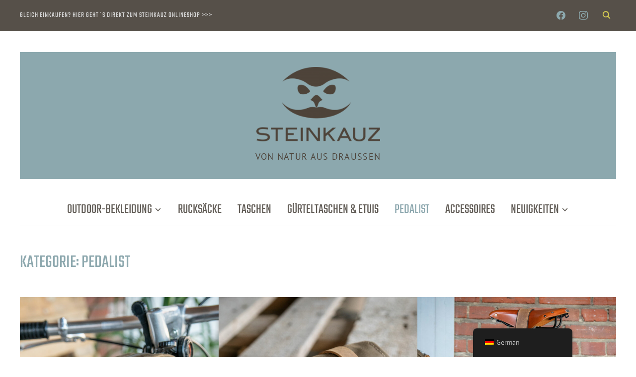

--- FILE ---
content_type: text/html; charset=UTF-8
request_url: https://www.steinkauz.com/portfolio/pedalist-fahrradzubehoer/
body_size: 18627
content:
<!DOCTYPE html>
<html lang="de-DE">
<head>
    <meta charset="UTF-8">
    <meta name="viewport" content="width=device-width, initial-scale=1.0">
    <link rel="profile" href="http://gmpg.org/xfn/11">
    <link rel="pingback" href="https://www.steinkauz.com/xmlrpc.php">
    <link rel="preload" as="font" href="https://www.steinkauz.com/wp-content/themes/wpzoom-indigo/fonts/indigo.ttf" type="font/ttf" crossorigin>

    <meta name='robots' content='index, follow, max-image-preview:large, max-snippet:-1, max-video-preview:-1' />

	<!-- This site is optimized with the Yoast SEO plugin v22.2 - https://yoast.com/wordpress/plugins/seo/ -->
	<title>Pedalist Archive - STEINKAUZ</title>
	<link rel="canonical" href="https://www.steinkauz.com/portfolio/pedalist-fahrradzubehoer/" />
	<meta property="og:locale" content="de_DE" />
	<meta property="og:type" content="article" />
	<meta property="og:title" content="Pedalist Archive - STEINKAUZ" />
	<meta property="og:url" content="https://www.steinkauz.com/portfolio/pedalist-fahrradzubehoer/" />
	<meta property="og:site_name" content="STEINKAUZ" />
	<meta name="twitter:card" content="summary_large_image" />
	<script type="application/ld+json" class="yoast-schema-graph">{"@context":"https://schema.org","@graph":[{"@type":"CollectionPage","@id":"https://www.steinkauz.com/portfolio/pedalist-fahrradzubehoer/","url":"https://www.steinkauz.com/portfolio/pedalist-fahrradzubehoer/","name":"Pedalist Archive - STEINKAUZ","isPartOf":{"@id":"https://www.steinkauz.com/#website"},"primaryImageOfPage":{"@id":"https://www.steinkauz.com/portfolio/pedalist-fahrradzubehoer/#primaryimage"},"image":{"@id":"https://www.steinkauz.com/portfolio/pedalist-fahrradzubehoer/#primaryimage"},"thumbnailUrl":"https://www.steinkauz.com/wp-content/uploads/2023/07/pedalist-fahrrad-rahmenetui-01.jpg","breadcrumb":{"@id":"https://www.steinkauz.com/portfolio/pedalist-fahrradzubehoer/#breadcrumb"},"inLanguage":"de"},{"@type":"ImageObject","inLanguage":"de","@id":"https://www.steinkauz.com/portfolio/pedalist-fahrradzubehoer/#primaryimage","url":"https://www.steinkauz.com/wp-content/uploads/2023/07/pedalist-fahrrad-rahmenetui-01.jpg","contentUrl":"https://www.steinkauz.com/wp-content/uploads/2023/07/pedalist-fahrrad-rahmenetui-01.jpg","width":1000,"height":1000},{"@type":"BreadcrumbList","@id":"https://www.steinkauz.com/portfolio/pedalist-fahrradzubehoer/#breadcrumb","itemListElement":[{"@type":"ListItem","position":1,"name":"Startseite","item":"https://www.steinkauz.com/"},{"@type":"ListItem","position":2,"name":"Pedalist"}]},{"@type":"WebSite","@id":"https://www.steinkauz.com/#website","url":"https://www.steinkauz.com/","name":"STEINKAUZ","description":"Von Natur aus Draussen","publisher":{"@id":"https://www.steinkauz.com/#organization"},"potentialAction":[{"@type":"SearchAction","target":{"@type":"EntryPoint","urlTemplate":"https://www.steinkauz.com/?s={search_term_string}"},"query-input":"required name=search_term_string"}],"inLanguage":"de"},{"@type":"Organization","@id":"https://www.steinkauz.com/#organization","name":"STEINKAUZ","url":"https://www.steinkauz.com/","logo":{"@type":"ImageObject","inLanguage":"de","@id":"https://www.steinkauz.com/#/schema/logo/image/","url":"https://www.steinkauz.com/wp-content/uploads/2017/05/STEINKAUZ-logo.png","contentUrl":"https://www.steinkauz.com/wp-content/uploads/2017/05/STEINKAUZ-logo.png","width":500,"height":301,"caption":"STEINKAUZ"},"image":{"@id":"https://www.steinkauz.com/#/schema/logo/image/"},"sameAs":["https://www.facebook.com/steinkauz","https://www.instagram.com/steinkauz_com"]}]}</script>
	<!-- / Yoast SEO plugin. -->


<link rel='dns-prefetch' href='//www.googletagmanager.com' />
<link rel='dns-prefetch' href='//fonts.googleapis.com' />
<link rel="alternate" type="application/rss+xml" title="STEINKAUZ &raquo; Feed" href="https://www.steinkauz.com/feed/" />
<link rel="alternate" type="application/rss+xml" title="STEINKAUZ &raquo; Kommentar-Feed" href="https://www.steinkauz.com/comments/feed/" />
<link rel="alternate" type="application/rss+xml" title="STEINKAUZ &raquo; Pedalist Category Feed" href="https://www.steinkauz.com/portfolio/pedalist-fahrradzubehoer/feed/" />
<script type="text/javascript">
window._wpemojiSettings = {"baseUrl":"https:\/\/s.w.org\/images\/core\/emoji\/14.0.0\/72x72\/","ext":".png","svgUrl":"https:\/\/s.w.org\/images\/core\/emoji\/14.0.0\/svg\/","svgExt":".svg","source":{"concatemoji":"https:\/\/www.steinkauz.com\/wp-includes\/js\/wp-emoji-release.min.js?ver=6.3.7"}};
/*! This file is auto-generated */
!function(i,n){var o,s,e;function c(e){try{var t={supportTests:e,timestamp:(new Date).valueOf()};sessionStorage.setItem(o,JSON.stringify(t))}catch(e){}}function p(e,t,n){e.clearRect(0,0,e.canvas.width,e.canvas.height),e.fillText(t,0,0);var t=new Uint32Array(e.getImageData(0,0,e.canvas.width,e.canvas.height).data),r=(e.clearRect(0,0,e.canvas.width,e.canvas.height),e.fillText(n,0,0),new Uint32Array(e.getImageData(0,0,e.canvas.width,e.canvas.height).data));return t.every(function(e,t){return e===r[t]})}function u(e,t,n){switch(t){case"flag":return n(e,"\ud83c\udff3\ufe0f\u200d\u26a7\ufe0f","\ud83c\udff3\ufe0f\u200b\u26a7\ufe0f")?!1:!n(e,"\ud83c\uddfa\ud83c\uddf3","\ud83c\uddfa\u200b\ud83c\uddf3")&&!n(e,"\ud83c\udff4\udb40\udc67\udb40\udc62\udb40\udc65\udb40\udc6e\udb40\udc67\udb40\udc7f","\ud83c\udff4\u200b\udb40\udc67\u200b\udb40\udc62\u200b\udb40\udc65\u200b\udb40\udc6e\u200b\udb40\udc67\u200b\udb40\udc7f");case"emoji":return!n(e,"\ud83e\udef1\ud83c\udffb\u200d\ud83e\udef2\ud83c\udfff","\ud83e\udef1\ud83c\udffb\u200b\ud83e\udef2\ud83c\udfff")}return!1}function f(e,t,n){var r="undefined"!=typeof WorkerGlobalScope&&self instanceof WorkerGlobalScope?new OffscreenCanvas(300,150):i.createElement("canvas"),a=r.getContext("2d",{willReadFrequently:!0}),o=(a.textBaseline="top",a.font="600 32px Arial",{});return e.forEach(function(e){o[e]=t(a,e,n)}),o}function t(e){var t=i.createElement("script");t.src=e,t.defer=!0,i.head.appendChild(t)}"undefined"!=typeof Promise&&(o="wpEmojiSettingsSupports",s=["flag","emoji"],n.supports={everything:!0,everythingExceptFlag:!0},e=new Promise(function(e){i.addEventListener("DOMContentLoaded",e,{once:!0})}),new Promise(function(t){var n=function(){try{var e=JSON.parse(sessionStorage.getItem(o));if("object"==typeof e&&"number"==typeof e.timestamp&&(new Date).valueOf()<e.timestamp+604800&&"object"==typeof e.supportTests)return e.supportTests}catch(e){}return null}();if(!n){if("undefined"!=typeof Worker&&"undefined"!=typeof OffscreenCanvas&&"undefined"!=typeof URL&&URL.createObjectURL&&"undefined"!=typeof Blob)try{var e="postMessage("+f.toString()+"("+[JSON.stringify(s),u.toString(),p.toString()].join(",")+"));",r=new Blob([e],{type:"text/javascript"}),a=new Worker(URL.createObjectURL(r),{name:"wpTestEmojiSupports"});return void(a.onmessage=function(e){c(n=e.data),a.terminate(),t(n)})}catch(e){}c(n=f(s,u,p))}t(n)}).then(function(e){for(var t in e)n.supports[t]=e[t],n.supports.everything=n.supports.everything&&n.supports[t],"flag"!==t&&(n.supports.everythingExceptFlag=n.supports.everythingExceptFlag&&n.supports[t]);n.supports.everythingExceptFlag=n.supports.everythingExceptFlag&&!n.supports.flag,n.DOMReady=!1,n.readyCallback=function(){n.DOMReady=!0}}).then(function(){return e}).then(function(){var e;n.supports.everything||(n.readyCallback(),(e=n.source||{}).concatemoji?t(e.concatemoji):e.wpemoji&&e.twemoji&&(t(e.twemoji),t(e.wpemoji)))}))}((window,document),window._wpemojiSettings);
</script>
<style type="text/css">
img.wp-smiley,
img.emoji {
	display: inline !important;
	border: none !important;
	box-shadow: none !important;
	height: 1em !important;
	width: 1em !important;
	margin: 0 0.07em !important;
	vertical-align: -0.1em !important;
	background: none !important;
	padding: 0 !important;
}
</style>
	<link rel='stylesheet' id='wp-block-library-css' href='https://www.steinkauz.com/wp-includes/css/dist/block-library/style.min.css?ver=6.3.7' type='text/css' media='all' />
<link rel='stylesheet' id='swiper-css-css' href='https://www.steinkauz.com/wp-content/plugins/instagram-widget-by-wpzoom/dist/styles/library/swiper.css?ver=7.4.1' type='text/css' media='all' />
<link rel='stylesheet' id='dashicons-css' href='https://www.steinkauz.com/wp-includes/css/dashicons.min.css?ver=6.3.7' type='text/css' media='all' />
<link rel='stylesheet' id='magnific-popup-css' href='https://www.steinkauz.com/wp-content/plugins/instagram-widget-by-wpzoom/dist/styles/library/magnific-popup.css?ver=2.3.2' type='text/css' media='all' />
<link rel='stylesheet' id='wpz-insta_block-frontend-style-css' href='https://www.steinkauz.com/wp-content/plugins/instagram-widget-by-wpzoom/dist/styles/frontend/index.css?ver=css-4b331c57b581' type='text/css' media='all' />
<link rel='stylesheet' id='wpzoom-social-icons-block-style-css' href='https://www.steinkauz.com/wp-content/plugins/social-icons-widget-by-wpzoom/block/dist/style-wpzoom-social-icons.css?ver=4.2.17' type='text/css' media='all' />
<link rel='stylesheet' id='wpzoom-blocks-css-style-portfolio_layouts-css' href='https://www.steinkauz.com/wp-content/plugins/wpzoom-portfolio/build/blocks/portfolio-layouts/style.css?ver=b36636c79ecf064b97f60be61e440b0f' type='text/css' media='' />
<link rel='stylesheet' id='wpzoom-blocks-css-style-portfolio-css' href='https://www.steinkauz.com/wp-content/plugins/wpzoom-portfolio/build/blocks/portfolio/style.css?ver=578a82eeb8447d037713e8ae74cf217a' type='text/css' media='' />
<style id='classic-theme-styles-inline-css' type='text/css'>
/*! This file is auto-generated */
.wp-block-button__link{color:#fff;background-color:#32373c;border-radius:9999px;box-shadow:none;text-decoration:none;padding:calc(.667em + 2px) calc(1.333em + 2px);font-size:1.125em}.wp-block-file__button{background:#32373c;color:#fff;text-decoration:none}
</style>
<style id='global-styles-inline-css' type='text/css'>
body{--wp--preset--color--black: #000000;--wp--preset--color--cyan-bluish-gray: #abb8c3;--wp--preset--color--white: #ffffff;--wp--preset--color--pale-pink: #f78da7;--wp--preset--color--vivid-red: #cf2e2e;--wp--preset--color--luminous-vivid-orange: #ff6900;--wp--preset--color--luminous-vivid-amber: #fcb900;--wp--preset--color--light-green-cyan: #7bdcb5;--wp--preset--color--vivid-green-cyan: #00d084;--wp--preset--color--pale-cyan-blue: #8ed1fc;--wp--preset--color--vivid-cyan-blue: #0693e3;--wp--preset--color--vivid-purple: #9b51e0;--wp--preset--gradient--vivid-cyan-blue-to-vivid-purple: linear-gradient(135deg,rgba(6,147,227,1) 0%,rgb(155,81,224) 100%);--wp--preset--gradient--light-green-cyan-to-vivid-green-cyan: linear-gradient(135deg,rgb(122,220,180) 0%,rgb(0,208,130) 100%);--wp--preset--gradient--luminous-vivid-amber-to-luminous-vivid-orange: linear-gradient(135deg,rgba(252,185,0,1) 0%,rgba(255,105,0,1) 100%);--wp--preset--gradient--luminous-vivid-orange-to-vivid-red: linear-gradient(135deg,rgba(255,105,0,1) 0%,rgb(207,46,46) 100%);--wp--preset--gradient--very-light-gray-to-cyan-bluish-gray: linear-gradient(135deg,rgb(238,238,238) 0%,rgb(169,184,195) 100%);--wp--preset--gradient--cool-to-warm-spectrum: linear-gradient(135deg,rgb(74,234,220) 0%,rgb(151,120,209) 20%,rgb(207,42,186) 40%,rgb(238,44,130) 60%,rgb(251,105,98) 80%,rgb(254,248,76) 100%);--wp--preset--gradient--blush-light-purple: linear-gradient(135deg,rgb(255,206,236) 0%,rgb(152,150,240) 100%);--wp--preset--gradient--blush-bordeaux: linear-gradient(135deg,rgb(254,205,165) 0%,rgb(254,45,45) 50%,rgb(107,0,62) 100%);--wp--preset--gradient--luminous-dusk: linear-gradient(135deg,rgb(255,203,112) 0%,rgb(199,81,192) 50%,rgb(65,88,208) 100%);--wp--preset--gradient--pale-ocean: linear-gradient(135deg,rgb(255,245,203) 0%,rgb(182,227,212) 50%,rgb(51,167,181) 100%);--wp--preset--gradient--electric-grass: linear-gradient(135deg,rgb(202,248,128) 0%,rgb(113,206,126) 100%);--wp--preset--gradient--midnight: linear-gradient(135deg,rgb(2,3,129) 0%,rgb(40,116,252) 100%);--wp--preset--font-size--small: 13px;--wp--preset--font-size--medium: 20px;--wp--preset--font-size--large: 36px;--wp--preset--font-size--x-large: 42px;--wp--preset--spacing--20: 0.44rem;--wp--preset--spacing--30: 0.67rem;--wp--preset--spacing--40: 1rem;--wp--preset--spacing--50: 1.5rem;--wp--preset--spacing--60: 2.25rem;--wp--preset--spacing--70: 3.38rem;--wp--preset--spacing--80: 5.06rem;--wp--preset--shadow--natural: 6px 6px 9px rgba(0, 0, 0, 0.2);--wp--preset--shadow--deep: 12px 12px 50px rgba(0, 0, 0, 0.4);--wp--preset--shadow--sharp: 6px 6px 0px rgba(0, 0, 0, 0.2);--wp--preset--shadow--outlined: 6px 6px 0px -3px rgba(255, 255, 255, 1), 6px 6px rgba(0, 0, 0, 1);--wp--preset--shadow--crisp: 6px 6px 0px rgba(0, 0, 0, 1);}:where(.is-layout-flex){gap: 0.5em;}:where(.is-layout-grid){gap: 0.5em;}body .is-layout-flow > .alignleft{float: left;margin-inline-start: 0;margin-inline-end: 2em;}body .is-layout-flow > .alignright{float: right;margin-inline-start: 2em;margin-inline-end: 0;}body .is-layout-flow > .aligncenter{margin-left: auto !important;margin-right: auto !important;}body .is-layout-constrained > .alignleft{float: left;margin-inline-start: 0;margin-inline-end: 2em;}body .is-layout-constrained > .alignright{float: right;margin-inline-start: 2em;margin-inline-end: 0;}body .is-layout-constrained > .aligncenter{margin-left: auto !important;margin-right: auto !important;}body .is-layout-constrained > :where(:not(.alignleft):not(.alignright):not(.alignfull)){max-width: var(--wp--style--global--content-size);margin-left: auto !important;margin-right: auto !important;}body .is-layout-constrained > .alignwide{max-width: var(--wp--style--global--wide-size);}body .is-layout-flex{display: flex;}body .is-layout-flex{flex-wrap: wrap;align-items: center;}body .is-layout-flex > *{margin: 0;}body .is-layout-grid{display: grid;}body .is-layout-grid > *{margin: 0;}:where(.wp-block-columns.is-layout-flex){gap: 2em;}:where(.wp-block-columns.is-layout-grid){gap: 2em;}:where(.wp-block-post-template.is-layout-flex){gap: 1.25em;}:where(.wp-block-post-template.is-layout-grid){gap: 1.25em;}.has-black-color{color: var(--wp--preset--color--black) !important;}.has-cyan-bluish-gray-color{color: var(--wp--preset--color--cyan-bluish-gray) !important;}.has-white-color{color: var(--wp--preset--color--white) !important;}.has-pale-pink-color{color: var(--wp--preset--color--pale-pink) !important;}.has-vivid-red-color{color: var(--wp--preset--color--vivid-red) !important;}.has-luminous-vivid-orange-color{color: var(--wp--preset--color--luminous-vivid-orange) !important;}.has-luminous-vivid-amber-color{color: var(--wp--preset--color--luminous-vivid-amber) !important;}.has-light-green-cyan-color{color: var(--wp--preset--color--light-green-cyan) !important;}.has-vivid-green-cyan-color{color: var(--wp--preset--color--vivid-green-cyan) !important;}.has-pale-cyan-blue-color{color: var(--wp--preset--color--pale-cyan-blue) !important;}.has-vivid-cyan-blue-color{color: var(--wp--preset--color--vivid-cyan-blue) !important;}.has-vivid-purple-color{color: var(--wp--preset--color--vivid-purple) !important;}.has-black-background-color{background-color: var(--wp--preset--color--black) !important;}.has-cyan-bluish-gray-background-color{background-color: var(--wp--preset--color--cyan-bluish-gray) !important;}.has-white-background-color{background-color: var(--wp--preset--color--white) !important;}.has-pale-pink-background-color{background-color: var(--wp--preset--color--pale-pink) !important;}.has-vivid-red-background-color{background-color: var(--wp--preset--color--vivid-red) !important;}.has-luminous-vivid-orange-background-color{background-color: var(--wp--preset--color--luminous-vivid-orange) !important;}.has-luminous-vivid-amber-background-color{background-color: var(--wp--preset--color--luminous-vivid-amber) !important;}.has-light-green-cyan-background-color{background-color: var(--wp--preset--color--light-green-cyan) !important;}.has-vivid-green-cyan-background-color{background-color: var(--wp--preset--color--vivid-green-cyan) !important;}.has-pale-cyan-blue-background-color{background-color: var(--wp--preset--color--pale-cyan-blue) !important;}.has-vivid-cyan-blue-background-color{background-color: var(--wp--preset--color--vivid-cyan-blue) !important;}.has-vivid-purple-background-color{background-color: var(--wp--preset--color--vivid-purple) !important;}.has-black-border-color{border-color: var(--wp--preset--color--black) !important;}.has-cyan-bluish-gray-border-color{border-color: var(--wp--preset--color--cyan-bluish-gray) !important;}.has-white-border-color{border-color: var(--wp--preset--color--white) !important;}.has-pale-pink-border-color{border-color: var(--wp--preset--color--pale-pink) !important;}.has-vivid-red-border-color{border-color: var(--wp--preset--color--vivid-red) !important;}.has-luminous-vivid-orange-border-color{border-color: var(--wp--preset--color--luminous-vivid-orange) !important;}.has-luminous-vivid-amber-border-color{border-color: var(--wp--preset--color--luminous-vivid-amber) !important;}.has-light-green-cyan-border-color{border-color: var(--wp--preset--color--light-green-cyan) !important;}.has-vivid-green-cyan-border-color{border-color: var(--wp--preset--color--vivid-green-cyan) !important;}.has-pale-cyan-blue-border-color{border-color: var(--wp--preset--color--pale-cyan-blue) !important;}.has-vivid-cyan-blue-border-color{border-color: var(--wp--preset--color--vivid-cyan-blue) !important;}.has-vivid-purple-border-color{border-color: var(--wp--preset--color--vivid-purple) !important;}.has-vivid-cyan-blue-to-vivid-purple-gradient-background{background: var(--wp--preset--gradient--vivid-cyan-blue-to-vivid-purple) !important;}.has-light-green-cyan-to-vivid-green-cyan-gradient-background{background: var(--wp--preset--gradient--light-green-cyan-to-vivid-green-cyan) !important;}.has-luminous-vivid-amber-to-luminous-vivid-orange-gradient-background{background: var(--wp--preset--gradient--luminous-vivid-amber-to-luminous-vivid-orange) !important;}.has-luminous-vivid-orange-to-vivid-red-gradient-background{background: var(--wp--preset--gradient--luminous-vivid-orange-to-vivid-red) !important;}.has-very-light-gray-to-cyan-bluish-gray-gradient-background{background: var(--wp--preset--gradient--very-light-gray-to-cyan-bluish-gray) !important;}.has-cool-to-warm-spectrum-gradient-background{background: var(--wp--preset--gradient--cool-to-warm-spectrum) !important;}.has-blush-light-purple-gradient-background{background: var(--wp--preset--gradient--blush-light-purple) !important;}.has-blush-bordeaux-gradient-background{background: var(--wp--preset--gradient--blush-bordeaux) !important;}.has-luminous-dusk-gradient-background{background: var(--wp--preset--gradient--luminous-dusk) !important;}.has-pale-ocean-gradient-background{background: var(--wp--preset--gradient--pale-ocean) !important;}.has-electric-grass-gradient-background{background: var(--wp--preset--gradient--electric-grass) !important;}.has-midnight-gradient-background{background: var(--wp--preset--gradient--midnight) !important;}.has-small-font-size{font-size: var(--wp--preset--font-size--small) !important;}.has-medium-font-size{font-size: var(--wp--preset--font-size--medium) !important;}.has-large-font-size{font-size: var(--wp--preset--font-size--large) !important;}.has-x-large-font-size{font-size: var(--wp--preset--font-size--x-large) !important;}
.wp-block-navigation a:where(:not(.wp-element-button)){color: inherit;}
:where(.wp-block-post-template.is-layout-flex){gap: 1.25em;}:where(.wp-block-post-template.is-layout-grid){gap: 1.25em;}
:where(.wp-block-columns.is-layout-flex){gap: 2em;}:where(.wp-block-columns.is-layout-grid){gap: 2em;}
.wp-block-pullquote{font-size: 1.5em;line-height: 1.6;}
</style>
<link rel='stylesheet' id='trp-floater-language-switcher-style-css' href='https://www.steinkauz.com/wp-content/plugins/translatepress-multilingual/assets/css/trp-floater-language-switcher.css?ver=2.6.1' type='text/css' media='all' />
<link rel='stylesheet' id='trp-language-switcher-style-css' href='https://www.steinkauz.com/wp-content/plugins/translatepress-multilingual/assets/css/trp-language-switcher.css?ver=2.6.1' type='text/css' media='all' />
<link rel='stylesheet' id='chld_thm_cfg_parent-css' href='https://www.steinkauz.com/wp-content/themes/wpzoom-indigo/style.css?ver=6.3.7' type='text/css' media='all' />
<link rel='stylesheet' id='indigo-style-css' href='https://www.steinkauz.com/wp-content/themes/wpzoom-indigo-child/style.css?ver=1.0' type='text/css' media='all' />
<link rel='stylesheet' id='media-queries-css' href='https://www.steinkauz.com/wp-content/themes/wpzoom-indigo/css/media-queries.css?ver=1.0' type='text/css' media='all' />
<link rel='stylesheet' id='indigo-google-font-default-css' href='//fonts.googleapis.com/css?family=Oswald%3A400%2C500%2C700&#038;display=swap&#038;ver=6.3.7' type='text/css' media='all' />
<link rel='stylesheet' id='indigo-style-color-default-css' href='https://www.steinkauz.com/wp-content/themes/wpzoom-indigo/styles/default.css?ver=1.0' type='text/css' media='all' />
<link rel='stylesheet' id='zoom-google-fonts-css' href='https://www.steinkauz.com/wp-content/fonts/501f62cc642af345503be09dc057ef69.css?ver=1.9.17' type='text/css' media='all' />
<link rel='stylesheet' id='wpzoom-social-icons-socicon-css' href='https://www.steinkauz.com/wp-content/plugins/social-icons-widget-by-wpzoom/assets/css/wpzoom-socicon.css?ver=1710757999' type='text/css' media='all' />
<link rel='stylesheet' id='wpzoom-social-icons-genericons-css' href='https://www.steinkauz.com/wp-content/plugins/social-icons-widget-by-wpzoom/assets/css/genericons.css?ver=1710757999' type='text/css' media='all' />
<link rel='stylesheet' id='wpzoom-social-icons-academicons-css' href='https://www.steinkauz.com/wp-content/plugins/social-icons-widget-by-wpzoom/assets/css/academicons.min.css?ver=1710757999' type='text/css' media='all' />
<link rel='stylesheet' id='wpzoom-social-icons-font-awesome-3-css' href='https://www.steinkauz.com/wp-content/plugins/social-icons-widget-by-wpzoom/assets/css/font-awesome-3.min.css?ver=1710757999' type='text/css' media='all' />
<link rel='stylesheet' id='wpzoom-social-icons-styles-css' href='https://www.steinkauz.com/wp-content/plugins/social-icons-widget-by-wpzoom/assets/css/wpzoom-social-icons-styles.css?ver=1710757999' type='text/css' media='all' />
<link rel='stylesheet' id='slb_core-css' href='https://www.steinkauz.com/wp-content/plugins/simple-lightbox/client/css/app.css?ver=2.9.3' type='text/css' media='all' />
<link rel='preload' as='font'  id='wpzoom-social-icons-font-academicons-woff2-css' href='https://www.steinkauz.com/wp-content/plugins/social-icons-widget-by-wpzoom/assets/font/academicons.woff2?v=1.9.2'  type='font/woff2' crossorigin />
<link rel='preload' as='font'  id='wpzoom-social-icons-font-fontawesome-3-woff2-css' href='https://www.steinkauz.com/wp-content/plugins/social-icons-widget-by-wpzoom/assets/font/fontawesome-webfont.woff2?v=4.7.0'  type='font/woff2' crossorigin />
<link rel='preload' as='font'  id='wpzoom-social-icons-font-genericons-woff-css' href='https://www.steinkauz.com/wp-content/plugins/social-icons-widget-by-wpzoom/assets/font/Genericons.woff'  type='font/woff' crossorigin />
<link rel='preload' as='font'  id='wpzoom-social-icons-font-socicon-woff2-css' href='https://www.steinkauz.com/wp-content/plugins/social-icons-widget-by-wpzoom/assets/font/socicon.woff2?v=4.2.17'  type='font/woff2' crossorigin />
<script type='text/javascript' src='https://www.steinkauz.com/wp-includes/js/jquery/jquery.min.js?ver=3.7.0' id='jquery-core-js'></script>
<script type='text/javascript' src='https://www.steinkauz.com/wp-includes/js/jquery/jquery-migrate.min.js?ver=3.4.1' id='jquery-migrate-js'></script>
<script type='text/javascript' src='https://www.steinkauz.com/wp-includes/js/underscore.min.js?ver=1.13.4' id='underscore-js'></script>
<script type='text/javascript' id='wp-util-js-extra'>
/* <![CDATA[ */
var _wpUtilSettings = {"ajax":{"url":"\/wp-admin\/admin-ajax.php"}};
/* ]]> */
</script>
<script type='text/javascript' src='https://www.steinkauz.com/wp-includes/js/wp-util.min.js?ver=6.3.7' id='wp-util-js'></script>
<script type='text/javascript' src='https://www.steinkauz.com/wp-content/plugins/instagram-widget-by-wpzoom/dist/scripts/library/magnific-popup.js?ver=1768480816' id='magnific-popup-js'></script>
<script type='text/javascript' src='https://www.steinkauz.com/wp-content/plugins/instagram-widget-by-wpzoom/dist/scripts/library/swiper.js?ver=7.4.1' id='swiper-js-js'></script>
<script type='text/javascript' src='https://www.steinkauz.com/wp-content/plugins/instagram-widget-by-wpzoom/dist/scripts/frontend/block.js?ver=6c9dcb21b2da662ca82d' id='wpz-insta_block-frontend-script-js'></script>
<script type='text/javascript' src='https://www.steinkauz.com/wp-content/themes/wpzoom-indigo/js/init.js?ver=6.3.7' id='wpzoom-init-js'></script>

<!-- Google Tag (gtac.js) durch Site-Kit hinzugefügt -->
<!-- Von Site Kit hinzugefügtes Google-Analytics-Snippet -->
<script type='text/javascript' src='https://www.googletagmanager.com/gtag/js?id=GT-KTTMB4G' id='google_gtagjs-js' async></script>
<script id="google_gtagjs-js-after" type="text/javascript">
window.dataLayer = window.dataLayer || [];function gtag(){dataLayer.push(arguments);}
gtag("set","linker",{"domains":["www.steinkauz.com"]});
gtag("js", new Date());
gtag("set", "developer_id.dZTNiMT", true);
gtag("config", "GT-KTTMB4G");
</script>
<link rel="https://api.w.org/" href="https://www.steinkauz.com/wp-json/" /><link rel="alternate" type="application/json" href="https://www.steinkauz.com/wp-json/wp/v2/portfolio/152" /><link rel="EditURI" type="application/rsd+xml" title="RSD" href="https://www.steinkauz.com/xmlrpc.php?rsd" />
<meta name="generator" content="WordPress 6.3.7" />
<meta name="generator" content="Site Kit by Google 1.170.0" /><link rel="alternate" hreflang="de-DE" href="https://www.steinkauz.com/portfolio/pedalist-fahrradzubehoer/"/>
<link rel="alternate" hreflang="de" href="https://www.steinkauz.com/portfolio/pedalist-fahrradzubehoer/"/>
<!-- WPZOOM Theme / Framework -->
<meta name="generator" content="Indigo Child 1.0" />
<meta name="generator" content="WPZOOM Framework 1.9.17" />

<!-- Begin Theme Custom CSS -->
<style type="text/css" id="wpzoom-indigo-custom-css">
body{color:#4e443b;font-family:"PT Sans";}h1, h2, h3, h4, h5, h6{color:#8da8ae;}.navbar-brand-wpz a{color:#748d91;}.navbar-brand-wpz a:hover{color:#a9c7d1;}.navbar-brand-wpz .tagline{color:#4d443b;}a{color:#618a91;}a:hover{color:#748d91;}button, input[type=button], input[type=reset], input[type=submit]{background:#748d91;}button:hover, input[type=button]:hover, input[type=reset]:hover, input[type=submit]:hover{background:#605c56;}.top-navbar{background:#565049;}.top-navbar .navbar-wpz > li > a{color:#d6d6d6;}.top-navbar a:hover, .top-navbar .navbar-wpz ul a:hover{color:#d8ce52;}.top-navbar .navbar-wpz .current-menu-item > a, .top-navbar .navbar-wpz .current_page_item > a, .top-navbar .navbar-wpz .current-menu-parent > a{color:#d8ce52;}.sb-search .sb-icon-search{background:#565049;color:#d8ce52;}.sb-search .sb-icon-search:hover, .sb-search .sb-search-input{background:#cccccc;}.main-navbar .navbar-wpz > li > a{color:#615c56;}.main-navbar .navbar-wpz > li > a:hover{color:#d8ce52;}.main-navbar .navbar-wpz > .current-menu-item > a, .main-navbar .navbar-wpz > .current_page_item > a, .main-navbar .navbar-wpz > .current-menu-parent > a{color:#8ca7ae;}.navbar-wpz ul{background-color:#605c56;}.navbar-wpz > li > ul:before, .navbar-wpz > li > ul:after{border-bottom-color:#605c56;}.navbar-wpz ul a:hover{color:#d8ce52;}.navbar-wpz ul .current-menu-item > a, .navbar-wpz ul .current_page_item > a, .navbar-wpz ul .current-menu-parent > a{color:#8ca7ae;}.infinite-scroll #infinite-handle span{background:#615d57;}.infinite-scroll #infinite-handle span:hover{background:#d7ce52;}.page h1.entry-title, .single h1.entry-title{color:#8da8ae;}.single .entry-meta a:hover{color:#d7ce52;}.entry-content a{color:#8ca8ae;}.header-archive .section-title{color:#615c57;}.header-archive{background-color:#f1f1ec;}#sidebar .widget .title, .widget .title{background:#615c56;}.site-footer{background-color:#544d45;color:#968e82;}.site-footer .widget .title{color:#8ca8ae;}.site-footer a{color:#e8e8e8;}.site-footer a:hover{color:#8ca8ae;}.footer-menu ul li a{color:#e8e8e8;}.footer-menu ul li a:hover{color:#8ca8ae;}.navbar-brand-wpz h1{font-family:"Teko";font-weight:normal;}.top-navbar a{font-family:"Teko";font-size:15px;font-weight:normal;}.main-navbar a{font-size:26px;}.slides li .slide-header p{font-family:"Inter";}.widget h3.title{font-family:"Teko";font-weight:normal;}.site-footer .widget h3.title{font-family:"Teko";font-weight:normal;}.entry-title{font-weight:normal;}.single h1.entry-title{font-weight:normal;}.page h1.entry-title{font-weight:normal;}.footer-title{font-family:"Teko";font-weight:normal;display:none;}
@media screen and (min-width: 769px){body{font-size:16px;}.navbar-brand-wpz h1{font-size:26px;}.navbar-brand-wpz .tagline{font-size:18px;}.slides li h3{font-size:50px;}.slides li .slide_button a{font-size:14px;}.widget h3.title{font-size:30px;}.site-footer .widget h3.title{font-size:26px;}.entry-title{font-size:30px;}.single h1.entry-title{font-size:30px;}.page h1.entry-title{font-size:30px;}.footer-title{font-size:30px;}.footer-menu ul li{font-size:20px;}}
@media screen and (max-width: 768px){body{font-size:16px;}.navbar-brand-wpz h1{font-size:60px;}.navbar-brand-wpz .tagline{font-size:18px;}.slides li h3{font-size:26px;}.slides li .slide_button a{font-size:12px;}.widget h3.title{font-size:14px;}.site-footer .widget h3.title{font-size:20px;}.entry-title{font-size:24px;}.single h1.entry-title{font-size:36px;}.page h1.entry-title{font-size:36px;}.footer-title{font-size:40px;}.footer-menu ul li{font-size:20px;}}
@media screen and (max-width: 480px){body{font-size:16px;}.navbar-brand-wpz h1{font-size:60px;}.navbar-brand-wpz .tagline{font-size:18px;}.slides li h3{font-size:26px;}.slides li .slide_button a{font-size:12px;}.widget h3.title{font-size:14px;}.site-footer .widget h3.title{font-size:20px;}.entry-title{font-size:24px;}.single h1.entry-title{font-size:28px;}.page h1.entry-title{font-size:28px;}.footer-title{font-size:40px;}.footer-menu ul li{font-size:20px;}}
</style>
<!-- End Theme Custom CSS -->
<meta name="generator" content="Elementor 3.16.2; features: e_dom_optimization, e_optimized_assets_loading, e_optimized_css_loading, additional_custom_breakpoints; settings: css_print_method-external, google_font-enabled, font_display-swap">
<link rel="icon" href="https://www.steinkauz.com/wp-content/uploads/2017/05/cropped-app-icon-steinkauz-32x32.png" sizes="32x32" />
<link rel="icon" href="https://www.steinkauz.com/wp-content/uploads/2017/05/cropped-app-icon-steinkauz-192x192.png" sizes="192x192" />
<link rel="apple-touch-icon" href="https://www.steinkauz.com/wp-content/uploads/2017/05/cropped-app-icon-steinkauz-180x180.png" />
<meta name="msapplication-TileImage" content="https://www.steinkauz.com/wp-content/uploads/2017/05/cropped-app-icon-steinkauz-270x270.png" />
		<style type="text/css" id="wp-custom-css">
			
/* Hauptnavigation > Submenüs */
.menu-item .sub-menu li a {
	font-family: Teko;
	font-weight: normal;
	font-size: 18px;
	letter-spacing: 0.5px;
}

/* Homepage Slider */

.slide-header {
	background-color: rgba(0,0,0, 0.4);
	padding: 5px 10px 0px 14px;
}
.slide-header a {
	font-size: 45px;
}

/* Read More" auf Hp Slider */
.slide_button a {
	padding:5px 20px 0px 20px !important;
}
 
.footer-info .designed,
.site-info .copyright span:nth-child(2) {
    display: none;
}

/* Button-Styles in Beiträgen */
.wp-block-button .wp-block-button__link {
   color: #5d5041;
   font-size: 16px;
	font-weight: bold;
   border: 0px solid #5a5e1c;
   background-color: #d7cf44;
}
 
.wp-block-button .wp-block-button__link:hover {
    border: 0px solid #5a5e1c;
    background: #959729;
    color: #d7cf44;
}

/* Beliebte Beiträge (Sehenswert) */
.widget.popular-views {
	background-color: #f1f1ec;
}
a.ig-b-v-24 {
	background-color: #ffffff;
	border-color: #959729;
	color: #959729; !important
}

a.ig-b-v-24:hover {
	background-color: #959729;
	border-color: #959729;
	color: #ffffff; !important
}


/* WPZoom Instagram Widget im Sidebar */

#wpzoom_instagram_widget-6.widget.zoom-instagram-widget {
	background-color: #f1f1ec;
}

#sidebar .zoom-instagram-widget a.ig-b-v-24 {
color: #5a5e1c !important;
font-weight: normal !important;
background: #d7cf44;
border: 0;
font-family: "Teko", sans-serif;
line-height: 1.5em;
padding: 8px 18px;
display: inline-block;
}

/* WPZoom Instagram Widget im Footer */
a.ig-b- {
	font-family: "Teko", sans-serif;
	font-size: 20px !important;
	font-weight: normal !important;
	text-transform: uppercase;
	color: #5d5041 !important;	
	background-color: #d7cf44;
	padding:5px 20px 0px 20px !important;
}

/* WPZoom Blog-Artikel-Slider */
.cat-links a {
	font-family: "Teko", sans-serif !important;
	font-weight: normal;
}
.entry-title {
	
}

/* WPZoom Widget Follow Us im Sidebar*/
#zoom-social-icons-widget-6.widget.zoom-social-icons-widget  {
	background-color: #f1f1ec;
	text-align: center;
}

/* Seitenkopf Hintergrund */
.navbar-brand-wpz {
	background-color: #8ca8ae;
	padding:30px;
}

/* Seitenkopf Claim */
p.tagline {
	padding-top: 16px;
	text-transform: uppercase;
	letter-spacing: 1.3px;
}

/*	Hintergrundbild Seitenkopf
 .navbar-brand-wpz {
background-image: url("wp-content/uploads/2023/05/bckgr_header.jpg");
}
*/

/* Breadcrumbs Blog-Style */
.wpz_breadcrumbs {
	background-color: #f1f1ec;
	padding: 5px 10px 2px 10px;
	font-family: "Teko", sans-serif;
	font-size: 15px;
	letter-spacing: 0.3px;
}
.wpz_breadcrumbs a:hover {
color: #5a5e1c;
}
.wpz_breadcrumbs a:active {
color: #959729;
}
.wpz_breadcrumbs a {
color: #959729;
}

/* Breadcrumb Portfolio-Style */
.elementor-widget-breadcrumbs {
	background-color: #f1f1ec;
	padding: 5px 10px 2px 10px;
}

#breadcrumbs  {
	font-size: 15px;
	letter-spacing: 0.3px;
}

/* Navi-Styles */
div.navigation span.current {
display: inline-block;
background-color: #d7cf44;
color: #fff;
line-height: 24px;
padding: 7px 15px;
margin: 0 5px;
}

div.navigation a:hover {
color: #5a5e1c;
background-color: #f1f1ec;
}

/* WPZoom Blog-Randabstand "voriger/nächster Beitrag" */
.previous_post_pag {
	border-right: 3px solid transparent;
}
.next_post_pag {
	border-left: 3px solid transparent;
}


/* WPZoom Überlagerung von Bild & Titel im 3er Block auf Homepage */
.widget_media_image {
}
.widget_media_image .title {
	position:absolute;
	margin: 50% 0% 0% 0%;
	padding: 3px 8px 0px 6%;
}


/* WPZoom Homepage: featured Category Image */
.content-area .widget_media_image .title {
	margin: 50% 0% 0% 0%;
	padding: 10px 20px 12px 7%;
	font-size: 30px;
	border:0;
}

/* WPZoom Titelblöcke im Sidebar */
#sidebar .widget .title {
	font-family: "Teko", sans-serif;	
	font-weight:normal;
	font-size: 20px;
	color: #fff;
}

/* WPZoom Sidebar: Titelbalken für WK-Video */
.featured_page_content h3 {
	vertical-align: top;
	text-align: center;
	top: -30px;
	left: 6%;
	right: 6%;
	position: absolute;
}

/* Typo in Portfolio Kategorieüberschriften. An anderen Stellen wird die Typo über Einstellungen im Customizer gemacht (Bug?)*/
.page-title {
	font-family:Teko;
	font-weight: normal;
	text-transform: uppercase;
}

/* Blog: Kategorie-Überschriften */
.header-archive .section-title {
font-family: "Teko", sans-serif;
	font-weight: normal;
	font-size: 30px;
	text-align:left;
	letter-spacing:0.5px;
}

/* Blog: Kategorie-Einleitung */
.header-archive {
	text-align: left;
}

/* Suchen-Button Footer */
input#searchsubmit.sb-search-submit {
	background-color: #d7cf44;
	margin-top: 10px;
}


/* Button Continue Reading/Weiterlesen  im Blog */
.readmore_button a {
		color: #5d5041;	
	background-color: #d7cf44;
}

/*  */
.widget.carousel-slider .title {
	background: #fff;
	padding: 20px 0px;
}

/* Portfolio-Page: Titel-Verlinkung */
.wpzoom-blocks_portfolio-block_item-title a {
	padding:25% 0% 25% 0%!important;
}

/* Portfolio-Page: Blog-Artikel-Rotation unter Beitrag */
.post-grid-inner .title a{
	font-weight: normal !important;
}
.post-grid-excerpt {
	line-height: 1.2;
}

/* Footer-Menus Typo - klappt noch nicht */
li#menu-item {
	color:red !important;
}

/* Suchfeld oben rechts */
.sb-search .sb-search-input {
	color: #fff;
}
/* Freiraum Unterkante Content */
.entry-content {
	margin-bottom: 50px;
}
/* Freiraum SK-Footer-Banner */
.footer-banner {
	margin-top: 53px;
}


/* Portfolio Elementor? "voriger/nächster Beitrag" */

.elementor-post-navigation {
	text-align:center;
	width:100%
}
.elementor-post-navigation__prev  {
	font-size: 18px;
	float:left;
	margin: 5px;
	padding: 10px;
	width:48%;
	background-color: #f1f1ec;
	margin-bottom: 40px;

}
.elementor-post-navigation__separator-wrapper {
	background-color: grey;
		float:left;
	margin: 5px;
	height:50px;
	width:3px;
}
.elementor-post-navigation__next  {
	font-size: 18px;
	float:left;
	margin: 5px;
	padding: 10px;
	background-color: #f1f1ec;
	width:48%;
	margin-bottom: 40px;
	
}
.post-navigation__arrow-wrapper {
	padding: 0px 5px;
}

.post-navigation__prev--label {
	padding: 0px 5px;
}
.post-navigation__next--label {
	padding: 0px 5px;
}
/* Designed by... ausschalten */
.designed-by,
#footer-copy .wpzoom,
#footer .wpzoom,
.site-info .designed-by,
.site-info p.right,
.footer-info .designed,
.site-info .copyright span:nth-child(2) {
    display: none;
}		</style>
		</head>
<body class="archive tax-portfolio term-pedalist-fahrradzubehoer term-152 wp-custom-logo translatepress-de_DE elementor-default elementor-kit-1390">

<div class="page-wrap">

    <header class="site-header">

        <nav class="top-navbar" role="navigation">

            <div class="inner-wrap">

                <div id="navbar-top">
                    <div class="menu-topnavigation-container"><ul id="menu-topnavigation" class="navbar-wpz dropdown sf-menu"><li id="menu-item-1178" class="menu-item menu-item-type-custom menu-item-object-custom menu-item-1178"><a href="https://shop.steinkauz.com">Gleich einkaufen? Hier geht´s direkt zum STEINKAUZ Onlineshop >>></a></li>
</ul></div>               </div><!-- #navbar-top -->

                <div id="sb-search" class="sb-search">
                    <form method="get" id="searchform" action="https://www.steinkauz.com/">
	<input type="search" class="sb-search-input" placeholder="Suchbegriff eingeben"  name="s" id="s" />
    <input type="submit" id="searchsubmit" class="sb-search-submit" value="Suchen" />
    <span class="sb-icon-search"></span>
</form>                </div><!-- .sb-search -->

                <div class="header_social">
                    <div id="zoom-social-icons-widget-5" class="widget zoom-social-icons-widget"><h3 class="title"><span>Folge uns</span></h3>
		
<ul class="zoom-social-icons-list zoom-social-icons-list--without-canvas zoom-social-icons-list--round zoom-social-icons-list--no-labels">

		
				<li class="zoom-social_icons-list__item">
		<a class="zoom-social_icons-list__link" href="https://www.facebook.com/steinkauz" target="_blank" title="Facebook" >
									
						<span class="screen-reader-text">facebook</span>
			
						<span class="zoom-social_icons-list-span social-icon socicon socicon-facebook" data-hover-rule="color" data-hover-color="#1877F2" style="color : #8ca8ad; font-size: 18px; padding:8px" ></span>
			
					</a>
	</li>

	
				<li class="zoom-social_icons-list__item">
		<a class="zoom-social_icons-list__link" href="https://www.instagram.com/steinkauz_com" target="_blank" title="Instagram" >
									
						<span class="screen-reader-text">instagram</span>
			
						<span class="zoom-social_icons-list-span social-icon socicon socicon-instagram" data-hover-rule="color" data-hover-color="#e4405f" style="color : #8ca8ad; font-size: 18px; padding:8px" ></span>
			
					</a>
	</li>

	
</ul>

		</div>                </div><!-- .header_social -->

            </div><!-- ./inner-wrap -->

        </nav><!-- .navbar -->
        <div class="clear"></div>

        <div class="inner-wrap">

            <div class="navbar-brand-wpz">

                <a href="https://www.steinkauz.com/" class="custom-logo-link" rel="home" itemprop="url"><img width="249" height="151" src="https://www.steinkauz.com/wp-content/uploads/2017/05/STEINKAUZ-logo-300x181.png" class="custom-logo no-lazyload no-lazy a3-notlazy" alt="STEINKAUZ Logo" decoding="async" itemprop="logo" srcset="https://www.steinkauz.com/wp-content/uploads/2017/05/STEINKAUZ-logo-300x181.png 300w, https://www.steinkauz.com/wp-content/uploads/2017/05/STEINKAUZ-logo.png 500w" sizes="(max-width: 249px) 100vw, 249px" /></a>
                <p class="tagline">Von Natur aus Draussen</p>

            </div><!-- .navbar-brand -->


            

            <nav class="main-navbar" role="navigation">

                <div class="navbar-header-main">
                    <div id="menu-main-slide" class="menu-hauptmenue-container"><ul id="menu-hauptmenue" class="menu"><li id="menu-item-1098" class="menu-item menu-item-type-taxonomy menu-item-object-portfolio menu-item-has-children menu-item-1098"><a href="https://www.steinkauz.com/portfolio/outdoor-bekleidung/">Outdoor-Bekleidung</a>
<ul class="sub-menu">
	<li id="menu-item-1100" class="menu-item menu-item-type-taxonomy menu-item-object-portfolio menu-item-1100"><a href="https://www.steinkauz.com/portfolio/bekleidung-herren/">Bekleidung Herren</a></li>
	<li id="menu-item-1099" class="menu-item menu-item-type-taxonomy menu-item-object-portfolio menu-item-1099"><a href="https://www.steinkauz.com/portfolio/bekleidung-damen/">Bekleidung Damen</a></li>
</ul>
</li>
<li id="menu-item-1104" class="menu-item menu-item-type-taxonomy menu-item-object-portfolio menu-item-1104"><a href="https://www.steinkauz.com/portfolio/rucksaecke/">Rucksäcke</a></li>
<li id="menu-item-1105" class="menu-item menu-item-type-taxonomy menu-item-object-portfolio menu-item-1105"><a href="https://www.steinkauz.com/portfolio/taschen/">Taschen</a></li>
<li id="menu-item-1102" class="menu-item menu-item-type-taxonomy menu-item-object-portfolio menu-item-1102"><a href="https://www.steinkauz.com/portfolio/hip-bags-etuis/">Gürteltaschen &amp; Etuis</a></li>
<li id="menu-item-1103" class="menu-item menu-item-type-taxonomy menu-item-object-portfolio current-menu-item menu-item-1103"><a href="https://www.steinkauz.com/portfolio/pedalist-fahrradzubehoer/" aria-current="page">Pedalist</a></li>
<li id="menu-item-1101" class="menu-item menu-item-type-taxonomy menu-item-object-portfolio menu-item-1101"><a href="https://www.steinkauz.com/portfolio/accessoires/">Accessoires</a></li>
<li id="menu-item-1106" class="menu-item menu-item-type-taxonomy menu-item-object-category menu-item-has-children menu-item-1106"><a href="https://www.steinkauz.com/category/neuigkeiten/">Neuigkeiten</a>
<ul class="sub-menu">
	<li id="menu-item-31" class="menu-item menu-item-type-taxonomy menu-item-object-category menu-item-31"><a href="https://www.steinkauz.com/category/neuigkeiten/allgemein/">Allgemeines</a></li>
	<li id="menu-item-573" class="menu-item menu-item-type-taxonomy menu-item-object-category menu-item-573"><a href="https://www.steinkauz.com/category/neuigkeiten/outdoor-ausruestung/">Ausrüstung</a></li>
	<li id="menu-item-47" class="menu-item menu-item-type-taxonomy menu-item-object-category menu-item-47"><a href="https://www.steinkauz.com/category/neuigkeiten/alpenueberquerung-e5-oberstdorf-meran-alternative-variante/">Oberstdorf-Meran: E5 auf Abwegen</a></li>
</ul>
</li>
</ul></div>
                </div>

                <div id="navbar-main">

                    <div class="menu-hauptmenue-container"><ul id="menu-hauptmenue-1" class="navbar-wpz dropdown sf-menu"><li class="menu-item menu-item-type-taxonomy menu-item-object-portfolio menu-item-has-children menu-item-1098"><a href="https://www.steinkauz.com/portfolio/outdoor-bekleidung/">Outdoor-Bekleidung</a>
<ul class="sub-menu">
	<li class="menu-item menu-item-type-taxonomy menu-item-object-portfolio menu-item-1100"><a href="https://www.steinkauz.com/portfolio/bekleidung-herren/">Bekleidung Herren</a></li>
	<li class="menu-item menu-item-type-taxonomy menu-item-object-portfolio menu-item-1099"><a href="https://www.steinkauz.com/portfolio/bekleidung-damen/">Bekleidung Damen</a></li>
</ul>
</li>
<li class="menu-item menu-item-type-taxonomy menu-item-object-portfolio menu-item-1104"><a href="https://www.steinkauz.com/portfolio/rucksaecke/">Rucksäcke</a></li>
<li class="menu-item menu-item-type-taxonomy menu-item-object-portfolio menu-item-1105"><a href="https://www.steinkauz.com/portfolio/taschen/">Taschen</a></li>
<li class="menu-item menu-item-type-taxonomy menu-item-object-portfolio menu-item-1102"><a href="https://www.steinkauz.com/portfolio/hip-bags-etuis/">Gürteltaschen &amp; Etuis</a></li>
<li class="menu-item menu-item-type-taxonomy menu-item-object-portfolio current-menu-item menu-item-1103"><a href="https://www.steinkauz.com/portfolio/pedalist-fahrradzubehoer/" aria-current="page">Pedalist</a></li>
<li class="menu-item menu-item-type-taxonomy menu-item-object-portfolio menu-item-1101"><a href="https://www.steinkauz.com/portfolio/accessoires/">Accessoires</a></li>
<li class="menu-item menu-item-type-taxonomy menu-item-object-category menu-item-has-children menu-item-1106"><a href="https://www.steinkauz.com/category/neuigkeiten/">Neuigkeiten</a>
<ul class="sub-menu">
	<li class="menu-item menu-item-type-taxonomy menu-item-object-category menu-item-31"><a href="https://www.steinkauz.com/category/neuigkeiten/allgemein/">Allgemeines</a></li>
	<li class="menu-item menu-item-type-taxonomy menu-item-object-category menu-item-573"><a href="https://www.steinkauz.com/category/neuigkeiten/outdoor-ausruestung/">Ausrüstung</a></li>
	<li class="menu-item menu-item-type-taxonomy menu-item-object-category menu-item-47"><a href="https://www.steinkauz.com/category/neuigkeiten/alpenueberquerung-e5-oberstdorf-meran-alternative-variante/">Oberstdorf-Meran: E5 auf Abwegen</a></li>
</ul>
</li>
</ul></div>
                </div><!-- #navbar-main -->

            </nav><!-- .navbar -->
            <div class="clear"></div>

        </div><!-- .inner-wrap -->

    </header><!-- .site-header -->

    <div class="inner-wrap">

	<header class="page-header alignwide">
		<h1 class="page-title">Kategorie: <span>Pedalist</span></h1>			</header><!-- .page-header -->

	<div class="wpzoom-block-portfolio-taxonomy"><div class="wpzoom-blocks wpzoom-blocks_portfolio-block wpzoom-portfolio-block-696b558189151 layout-grid columns-3 post_type-portfolio_item category-152 ajax-load-items" data-offset="24" data-load-more='{"categories":[152],"class":"wpzoom-blocks_portfolio-block","layout":"grid","lightbox":false,"lightbox_caption":false,"order":"desc","order_by":"date","per_page":24,"read_more_label":"Read More","show_author":false,"show_background_video":true,"show_date":false,"show_excerpt":false,"show_read_more":false,"show_thumbnail":true,"source":"portfolio_item","thumbnail_size":"portfolio_item-thumbnail_square","total":6}'><ul class="wpzoom-blocks wpzoom-blocks_portfolio-block_items-list"><li class='wpzoom-blocks_portfolio-block_item wpzoom-blocks_portfolio-block_item-1213 wpzoom-blocks_portfolio-block_category-152 has-cover'  data-category='152'><article class='wpzoom-blocks_portfolio-block_item-wrap portfolio_item'><div class='wpzoom-blocks_portfolio-block_item-thumbnail'>
						<div class='wpzoom-blocks_portfolio-block_item-media'>
							<a href='https://www.steinkauz.com/project/pedalist-fahrrad-rahmenetui/' title='Pedalist Fahrrad-Rahmen-Etui' rel='bookmark'><img width="800" height="800" src="https://www.steinkauz.com/wp-content/uploads/2023/07/pedalist-fahrrad-rahmenetui-01-800x800.jpg" class="attachment-portfolio_item-thumbnail_square size-portfolio_item-thumbnail_square wp-post-image" alt="" decoding="async" fetchpriority="high" srcset="https://www.steinkauz.com/wp-content/uploads/2023/07/pedalist-fahrrad-rahmenetui-01-800x800.jpg 800w, https://www.steinkauz.com/wp-content/uploads/2023/07/pedalist-fahrrad-rahmenetui-01-600x600.jpg 600w, https://www.steinkauz.com/wp-content/uploads/2023/07/pedalist-fahrrad-rahmenetui-01-300x300.jpg 300w, https://www.steinkauz.com/wp-content/uploads/2023/07/pedalist-fahrrad-rahmenetui-01-768x768.jpg 768w, https://www.steinkauz.com/wp-content/uploads/2023/07/pedalist-fahrrad-rahmenetui-01-12x12.jpg 12w, https://www.steinkauz.com/wp-content/uploads/2023/07/pedalist-fahrrad-rahmenetui-01-380x380.jpg 380w, https://www.steinkauz.com/wp-content/uploads/2023/07/pedalist-fahrrad-rahmenetui-01-760x760.jpg 760w, https://www.steinkauz.com/wp-content/uploads/2023/07/pedalist-fahrrad-rahmenetui-01.jpg 1000w" sizes="(max-width: 800px) 100vw, 800px" /></a>
						</div><div class="portfolio-block-entry-thumbnail-popover-content" data-show-caption=""><span class="portfolio_item-title" style="display: none;"><a href="https://www.steinkauz.com/project/pedalist-fahrrad-rahmenetui/" title="Pedalist Fahrrad-Rahmen-Etui">Pedalist Fahrrad-Rahmen-Etui</a></span></div></div><div class='wpzoom-blocks_portfolio-block_item-details'><h3 class='wpzoom-blocks_portfolio-block_item-title'><a href='https://www.steinkauz.com/project/pedalist-fahrrad-rahmenetui/' title='Pedalist Fahrrad-Rahmen-Etui' rel='bookmark'>Pedalist Fahrrad-Rahmen-Etui</a></h3></div></article></li><li class='wpzoom-blocks_portfolio-block_item wpzoom-blocks_portfolio-block_item-1215 wpzoom-blocks_portfolio-block_category-152 has-cover'  data-category='152'><article class='wpzoom-blocks_portfolio-block_item-wrap portfolio_item'><div class='wpzoom-blocks_portfolio-block_item-thumbnail'>
						<div class='wpzoom-blocks_portfolio-block_item-media'>
							<a href='https://www.steinkauz.com/project/pedalist-werkzeugrolle/' title='Pedalist Werkzeugrolle' rel='bookmark'><img width="800" height="800" src="https://www.steinkauz.com/wp-content/uploads/2023/07/pedalist-fahrrad-werkzeugrolle-01-800x800.jpg" class="attachment-portfolio_item-thumbnail_square size-portfolio_item-thumbnail_square wp-post-image" alt="" decoding="async" srcset="https://www.steinkauz.com/wp-content/uploads/2023/07/pedalist-fahrrad-werkzeugrolle-01-800x800.jpg 800w, https://www.steinkauz.com/wp-content/uploads/2023/07/pedalist-fahrrad-werkzeugrolle-01-600x600.jpg 600w, https://www.steinkauz.com/wp-content/uploads/2023/07/pedalist-fahrrad-werkzeugrolle-01-300x300.jpg 300w, https://www.steinkauz.com/wp-content/uploads/2023/07/pedalist-fahrrad-werkzeugrolle-01-768x768.jpg 768w, https://www.steinkauz.com/wp-content/uploads/2023/07/pedalist-fahrrad-werkzeugrolle-01-12x12.jpg 12w, https://www.steinkauz.com/wp-content/uploads/2023/07/pedalist-fahrrad-werkzeugrolle-01-380x380.jpg 380w, https://www.steinkauz.com/wp-content/uploads/2023/07/pedalist-fahrrad-werkzeugrolle-01-760x760.jpg 760w, https://www.steinkauz.com/wp-content/uploads/2023/07/pedalist-fahrrad-werkzeugrolle-01.jpg 1000w" sizes="(max-width: 800px) 100vw, 800px" /></a>
						</div><div class="portfolio-block-entry-thumbnail-popover-content" data-show-caption=""><span class="portfolio_item-title" style="display: none;"><a href="https://www.steinkauz.com/project/pedalist-werkzeugrolle/" title="Pedalist Werkzeugrolle">Pedalist Werkzeugrolle</a></span></div></div><div class='wpzoom-blocks_portfolio-block_item-details'><h3 class='wpzoom-blocks_portfolio-block_item-title'><a href='https://www.steinkauz.com/project/pedalist-werkzeugrolle/' title='Pedalist Werkzeugrolle' rel='bookmark'>Pedalist Werkzeugrolle</a></h3></div></article></li><li class='wpzoom-blocks_portfolio-block_item wpzoom-blocks_portfolio-block_item-1223 wpzoom-blocks_portfolio-block_category-152 wpzoom-blocks_portfolio-block_category-149 has-cover'  data-category='152'><article class='wpzoom-blocks_portfolio-block_item-wrap portfolio_item'><div class='wpzoom-blocks_portfolio-block_item-thumbnail'>
						<div class='wpzoom-blocks_portfolio-block_item-media'>
							<a href='https://www.steinkauz.com/project/pedalist-waxcotton-rucksack/' title='Kurierrucksack &#8222;Pedalist&#8220;' rel='bookmark'><img width="800" height="800" src="https://www.steinkauz.com/wp-content/uploads/2023/07/pedalist-fahrrad-rucksack-03-800x800.jpg" class="attachment-portfolio_item-thumbnail_square size-portfolio_item-thumbnail_square wp-post-image" alt="Kurierrucksack" decoding="async" srcset="https://www.steinkauz.com/wp-content/uploads/2023/07/pedalist-fahrrad-rucksack-03-800x800.jpg 800w, https://www.steinkauz.com/wp-content/uploads/2023/07/pedalist-fahrrad-rucksack-03-400x400.jpg 400w, https://www.steinkauz.com/wp-content/uploads/2023/07/pedalist-fahrrad-rucksack-03-200x200.jpg 200w, https://www.steinkauz.com/wp-content/uploads/2023/07/pedalist-fahrrad-rucksack-03-768x768.jpg 768w, https://www.steinkauz.com/wp-content/uploads/2023/07/pedalist-fahrrad-rucksack-03-12x12.jpg 12w, https://www.steinkauz.com/wp-content/uploads/2023/07/pedalist-fahrrad-rucksack-03-380x380.jpg 380w, https://www.steinkauz.com/wp-content/uploads/2023/07/pedalist-fahrrad-rucksack-03-760x760.jpg 760w, https://www.steinkauz.com/wp-content/uploads/2023/07/pedalist-fahrrad-rucksack-03-600x600.jpg 600w, https://www.steinkauz.com/wp-content/uploads/2023/07/pedalist-fahrrad-rucksack-03.jpg 1000w" sizes="(max-width: 800px) 100vw, 800px" /></a>
						</div><div class="portfolio-block-entry-thumbnail-popover-content" data-show-caption=""><span class="portfolio_item-title" style="display: none;"><a href="https://www.steinkauz.com/project/pedalist-waxcotton-rucksack/" title="Kurierrucksack &#8222;Pedalist&#8220;">Kurierrucksack &#8222;Pedalist&#8220;</a></span></div></div><div class='wpzoom-blocks_portfolio-block_item-details'><h3 class='wpzoom-blocks_portfolio-block_item-title'><a href='https://www.steinkauz.com/project/pedalist-waxcotton-rucksack/' title='Kurierrucksack &#8222;Pedalist&#8220;' rel='bookmark'>Kurierrucksack &#8222;Pedalist&#8220;</a></h3></div></article></li><li class='wpzoom-blocks_portfolio-block_item wpzoom-blocks_portfolio-block_item-1221 wpzoom-blocks_portfolio-block_category-152 has-cover'  data-category='152'><article class='wpzoom-blocks_portfolio-block_item-wrap portfolio_item'><div class='wpzoom-blocks_portfolio-block_item-thumbnail'>
						<div class='wpzoom-blocks_portfolio-block_item-media'>
							<a href='https://www.steinkauz.com/project/pedalist-lenkertasche-fuers-fahrrad/' title='Pedalist Lenkertasche fürs Fahrrad' rel='bookmark'><img width="800" height="800" src="https://www.steinkauz.com/wp-content/uploads/2023/07/pedalist-fahrrad-lenkertasche-01-800x800.jpg" class="attachment-portfolio_item-thumbnail_square size-portfolio_item-thumbnail_square wp-post-image" alt="" decoding="async" srcset="https://www.steinkauz.com/wp-content/uploads/2023/07/pedalist-fahrrad-lenkertasche-01-800x800.jpg 800w, https://www.steinkauz.com/wp-content/uploads/2023/07/pedalist-fahrrad-lenkertasche-01-600x600.jpg 600w, https://www.steinkauz.com/wp-content/uploads/2023/07/pedalist-fahrrad-lenkertasche-01-300x300.jpg 300w, https://www.steinkauz.com/wp-content/uploads/2023/07/pedalist-fahrrad-lenkertasche-01-768x768.jpg 768w, https://www.steinkauz.com/wp-content/uploads/2023/07/pedalist-fahrrad-lenkertasche-01-12x12.jpg 12w, https://www.steinkauz.com/wp-content/uploads/2023/07/pedalist-fahrrad-lenkertasche-01-380x380.jpg 380w, https://www.steinkauz.com/wp-content/uploads/2023/07/pedalist-fahrrad-lenkertasche-01-760x760.jpg 760w, https://www.steinkauz.com/wp-content/uploads/2023/07/pedalist-fahrrad-lenkertasche-01.jpg 1000w" sizes="(max-width: 800px) 100vw, 800px" /></a>
						</div><div class="portfolio-block-entry-thumbnail-popover-content" data-show-caption=""><span class="portfolio_item-title" style="display: none;"><a href="https://www.steinkauz.com/project/pedalist-lenkertasche-fuers-fahrrad/" title="Pedalist Lenkertasche fürs Fahrrad">Pedalist Lenkertasche fürs Fahrrad</a></span></div></div><div class='wpzoom-blocks_portfolio-block_item-details'><h3 class='wpzoom-blocks_portfolio-block_item-title'><a href='https://www.steinkauz.com/project/pedalist-lenkertasche-fuers-fahrrad/' title='Pedalist Lenkertasche fürs Fahrrad' rel='bookmark'>Pedalist Lenkertasche fürs Fahrrad</a></h3></div></article></li><li class='wpzoom-blocks_portfolio-block_item wpzoom-blocks_portfolio-block_item-1219 wpzoom-blocks_portfolio-block_category-152 has-cover'  data-category='152'><article class='wpzoom-blocks_portfolio-block_item-wrap portfolio_item'><div class='wpzoom-blocks_portfolio-block_item-thumbnail'>
						<div class='wpzoom-blocks_portfolio-block_item-media'>
							<a href='https://www.steinkauz.com/project/pedalist-fahrrad-gepaecktraegertasche/' title='Pedalist Gepäckträgertasche für das Fahrrad' rel='bookmark'><img width="800" height="800" src="https://www.steinkauz.com/wp-content/uploads/2023/07/pedalist-fahrrad-gepaecktraegertasche-01-800x800.jpg" class="attachment-portfolio_item-thumbnail_square size-portfolio_item-thumbnail_square wp-post-image" alt="" decoding="async" srcset="https://www.steinkauz.com/wp-content/uploads/2023/07/pedalist-fahrrad-gepaecktraegertasche-01-800x800.jpg 800w, https://www.steinkauz.com/wp-content/uploads/2023/07/pedalist-fahrrad-gepaecktraegertasche-01-600x600.jpg 600w, https://www.steinkauz.com/wp-content/uploads/2023/07/pedalist-fahrrad-gepaecktraegertasche-01-300x300.jpg 300w, https://www.steinkauz.com/wp-content/uploads/2023/07/pedalist-fahrrad-gepaecktraegertasche-01-768x768.jpg 768w, https://www.steinkauz.com/wp-content/uploads/2023/07/pedalist-fahrrad-gepaecktraegertasche-01-12x12.jpg 12w, https://www.steinkauz.com/wp-content/uploads/2023/07/pedalist-fahrrad-gepaecktraegertasche-01-380x380.jpg 380w, https://www.steinkauz.com/wp-content/uploads/2023/07/pedalist-fahrrad-gepaecktraegertasche-01-760x760.jpg 760w, https://www.steinkauz.com/wp-content/uploads/2023/07/pedalist-fahrrad-gepaecktraegertasche-01.jpg 1000w" sizes="(max-width: 800px) 100vw, 800px" /></a>
						</div><div class="portfolio-block-entry-thumbnail-popover-content" data-show-caption=""><span class="portfolio_item-title" style="display: none;"><a href="https://www.steinkauz.com/project/pedalist-fahrrad-gepaecktraegertasche/" title="Pedalist Gepäckträgertasche für das Fahrrad">Pedalist Gepäckträgertasche für das Fahrrad</a></span></div></div><div class='wpzoom-blocks_portfolio-block_item-details'><h3 class='wpzoom-blocks_portfolio-block_item-title'><a href='https://www.steinkauz.com/project/pedalist-fahrrad-gepaecktraegertasche/' title='Pedalist Gepäckträgertasche für das Fahrrad' rel='bookmark'>Pedalist Gepäckträgertasche für das Fahrrad</a></h3></div></article></li><li class='wpzoom-blocks_portfolio-block_item wpzoom-blocks_portfolio-block_item-1217 wpzoom-blocks_portfolio-block_category-152 has-cover'  data-category='152'><article class='wpzoom-blocks_portfolio-block_item-wrap portfolio_item'><div class='wpzoom-blocks_portfolio-block_item-thumbnail'>
						<div class='wpzoom-blocks_portfolio-block_item-media'>
							<a href='https://www.steinkauz.com/project/pedalist-fahrrad-satteltaeschchen/' title='Pedalist Satteltäschchen für das Fahrrad' rel='bookmark'><img width="800" height="800" src="https://www.steinkauz.com/wp-content/uploads/2023/07/pedalist-fahrrad-satteltasche-01-800x800.jpg" class="attachment-portfolio_item-thumbnail_square size-portfolio_item-thumbnail_square wp-post-image" alt="" decoding="async" srcset="https://www.steinkauz.com/wp-content/uploads/2023/07/pedalist-fahrrad-satteltasche-01-800x800.jpg 800w, https://www.steinkauz.com/wp-content/uploads/2023/07/pedalist-fahrrad-satteltasche-01-600x600.jpg 600w, https://www.steinkauz.com/wp-content/uploads/2023/07/pedalist-fahrrad-satteltasche-01-300x300.jpg 300w, https://www.steinkauz.com/wp-content/uploads/2023/07/pedalist-fahrrad-satteltasche-01-768x768.jpg 768w, https://www.steinkauz.com/wp-content/uploads/2023/07/pedalist-fahrrad-satteltasche-01-12x12.jpg 12w, https://www.steinkauz.com/wp-content/uploads/2023/07/pedalist-fahrrad-satteltasche-01-380x380.jpg 380w, https://www.steinkauz.com/wp-content/uploads/2023/07/pedalist-fahrrad-satteltasche-01-760x760.jpg 760w, https://www.steinkauz.com/wp-content/uploads/2023/07/pedalist-fahrrad-satteltasche-01.jpg 1000w" sizes="(max-width: 800px) 100vw, 800px" /></a>
						</div><div class="portfolio-block-entry-thumbnail-popover-content" data-show-caption=""><span class="portfolio_item-title" style="display: none;"><a href="https://www.steinkauz.com/project/pedalist-fahrrad-satteltaeschchen/" title="Pedalist Satteltäschchen für das Fahrrad">Pedalist Satteltäschchen für das Fahrrad</a></span></div></div><div class='wpzoom-blocks_portfolio-block_item-details'><h3 class='wpzoom-blocks_portfolio-block_item-title'><a href='https://www.steinkauz.com/project/pedalist-fahrrad-satteltaeschchen/' title='Pedalist Satteltäschchen für das Fahrrad' rel='bookmark'>Pedalist Satteltäschchen für das Fahrrad</a></h3></div></article></li><li class="wpzoom-preloader-container"><div class="wpzoom-portfolio-preloader"><svg  width="75" version="1.1" id="L4" xmlns="http://www.w3.org/2000/svg" xmlns:xlink="http://www.w3.org/1999/xlink" x="0px" y="0px" viewBox="0 0 100 100" enable-background="new 0 0 0 0" xml:space="preserve">
		  <circle fill="#000" stroke="none" cx="6" cy="50" r="6"><animate attributeName="opacity" dur="1s" values="0;1;0" repeatCount="indefinite" begin="0.1"/></circle>
		  <circle fill="#000" stroke="none" cx="26" cy="50" r="6"><animate attributeName="opacity" dur="1s" values="0;1;0" repeatCount="indefinite" begin="0.2"/></circle>
		  <circle fill="#000" stroke="none" cx="46" cy="50" r="6"><animate attributeName="opacity" dur="1s" values="0;1;0" repeatCount="indefinite" begin="0.3"/></circle>
		</svg></div></li></ul></div><!--.wpzoom-blocks wpzoom-blocks_portfolio-block--><style>.wpzoom-blocks_portfolio-block.wpzoom-portfolio-block-696b558189151 {}.wpzoom-blocks_portfolio-block.wpzoom-portfolio-block-696b558189151 .wpzoom-blocks_portfolio-block_filter ul li a,
			.wpzoom-blocks_portfolio-block.wpzoom-portfolio-block-696b558189151.layout-list .wpzoom-blocks_portfolio-block_items-list .wpzoom-blocks_portfolio-block_item .wpzoom-blocks_portfolio-block_item-title a {
				color:#000;
			}.wpzoom-blocks_portfolio-block.wpzoom-portfolio-block-696b558189151 .wpzoom-blocks_portfolio-block_filter ul li a:hover,
				.wpzoom-blocks_portfolio-block.wpzoom-portfolio-block-696b558189151 .wpzoom-blocks_portfolio-block_filter ul li.current-cat a:hover,
				.wpzoom-blocks_portfolio-.wpzoom-portfolio-block-696b558189151.layout-list .wpzoom-blocks_portfolio-block_items-list .wpzoom-blocks_portfolio-block_item .wpzoom-blocks_portfolio-block_item-title a:hover {
					color:#8CA8AE;
				}.wpzoom-blocks_portfolio-block.wpzoom-portfolio-block-696b558189151 .wpzoom-blocks_portfolio-block_filter ul li a {}.wpzoom-blocks_portfolio-block.wpzoom-portfolio-block-696b558189151 .wpzoom-blocks_portfolio-block_item-details .wpzoom-blocks_portfolio-block_item-title a {}.wpzoom-blocks_portfolio-block.wpzoom-portfolio-block-696b558189151 .wpz-portfolio-button__link {}.wpzoom-blocks_portfolio-block.wpzoom-portfolio-block-696b558189151 .wpzoom-blocks_portfolio-block_items-list { grid-gap:0px; }.wpzoom-blocks_portfolio-block.wpzoom-portfolio-block-696b558189151.layout-masonry.columns-3 .wpzoom-blocks_portfolio-block_items-list .wpzoom-blocks_portfolio-block_item { width: calc(33.333% - 0px); margin:0 0px 0px 0}</style></div>
	

    </div><!-- ./inner-wrap -->

    <footer id="colophon" class="site-footer" role="contentinfo">
        <div class="footer-widgets widgets">
            <div class="inner-wrap">
                <div class="widget-areas">
                                            <div class="column">
                            <div class="widget widget_nav_menu" id="nav_menu-7"><h3 class="title">Informationen</h3><div class="menu-footermenue-informationen-container"><ul id="menu-footermenue-informationen" class="menu"><li id="menu-item-1171" class="menu-item menu-item-type-post_type menu-item-object-page menu-item-1171"><a href="https://www.steinkauz.com/steinkauz-haendler/">STEINKAUZ-Händler</a></li>
<li id="menu-item-481" class="menu-item menu-item-type-post_type menu-item-object-page menu-item-privacy-policy menu-item-481"><a rel="privacy-policy" href="https://www.steinkauz.com/datenschutzerklaerung/">Datenschutzerklärung</a></li>
<li id="menu-item-40" class="menu-item menu-item-type-post_type menu-item-object-page menu-item-40"><a href="https://www.steinkauz.com/impressum/">Impressum</a></li>
<li id="menu-item-39" class="menu-item menu-item-type-post_type menu-item-object-page menu-item-39"><a href="https://www.steinkauz.com/kontakt/">Kontakt</a></li>
</ul></div><div class="clear"></div></div>                            <div class="clear"></div>
                        </div><!-- end .column -->
                    
                                            <div class="column">
                            <div class="widget widget_nav_menu" id="nav_menu-8"><h3 class="title">Über uns</h3><div class="menu-footermenu-ueber-uns-container"><ul id="menu-footermenu-ueber-uns" class="menu"><li id="menu-item-1177" class="menu-item menu-item-type-post_type menu-item-object-page menu-item-1177"><a href="https://www.steinkauz.com/die-geschichte-vom-steinkauz/">Die Geschichte vom STEINKAUZ</a></li>
<li id="menu-item-1176" class="menu-item menu-item-type-post_type menu-item-object-page menu-item-1176"><a href="https://www.steinkauz.com/wie-unsere-produkte-entstehen/">Wie unsere Produkte entstehen</a></li>
<li id="menu-item-1173" class="menu-item menu-item-type-post_type menu-item-object-page menu-item-1173"><a href="https://www.steinkauz.com/unsere-materialien/">Unsere Materialien</a></li>
<li id="menu-item-1172" class="menu-item menu-item-type-post_type menu-item-object-page menu-item-1172"><a href="https://www.steinkauz.com/nachhaltigkeit/">Nachhaltigkeit</a></li>
<li id="menu-item-1174" class="menu-item menu-item-type-post_type menu-item-object-page menu-item-1174"><a href="https://www.steinkauz.com/faq-haeufige-fragen-und-antworten/">FAQ – Häufige Fragen und Antworten</a></li>
</ul></div><div class="clear"></div></div>                            <div class="clear"></div>
                        </div><!-- end .column -->
                    
                                            <div class="column">
                            <div class="widget widget_media_image" id="media_image-3"><h3 class="title">WALDKAUZ Jagdausrüstungen</h3><a href="https://shop.waldkauz.net"><img width="488" height="322" src="https://www.steinkauz.com/wp-content/uploads/2023/07/teaser-waldkauz-e1690362832311.jpg" class="image wp-image-1503 footer-banner attachment-full size-full" alt="" decoding="async" style="max-width: 100%; height: auto;" title="WALDKAUZ Jagdausrüstungen" loading="lazy" srcset="https://www.steinkauz.com/wp-content/uploads/2023/07/teaser-waldkauz-e1690362832311.jpg 488w, https://www.steinkauz.com/wp-content/uploads/2023/07/teaser-waldkauz-e1690362832311-400x264.jpg 400w, https://www.steinkauz.com/wp-content/uploads/2023/07/teaser-waldkauz-e1690362832311-18x12.jpg 18w, https://www.steinkauz.com/wp-content/uploads/2023/07/teaser-waldkauz-e1690362832311-380x250.jpg 380w, https://www.steinkauz.com/wp-content/uploads/2023/07/teaser-waldkauz-e1690362832311-165x109.jpg 165w" sizes="(max-width: 488px) 100vw, 488px" /></a><div class="clear"></div></div>                            <div class="clear"></div>
                        </div><!-- end .column -->
                    
                                            <div class="column">
                            <div class="widget zoom-instagram-widget" id="wpzoom_instagram_widget-3"><h3 class="title">Instagram</h3>		<ul class="zoom-instagram-widget__items layout-legacy zoom-instagram-widget__items--no-js"
			data-images-per-row="3"
			data-image-width="120"
			data-image-spacing="10"
			data-image-resolution="low_resolution"
			data-image-lazy-loading="1"
			data-lightbox="1">

							
				<li class="zoom-instagram-widget__item" data-media-type="image">

											<div class="hover-layout zoom-instagram-widget__overlay zoom-instagram-widget__black small">
							
														<div class="zoom-instagram-icon-wrap">
								<a class="zoom-svg-instagram-stroke" href="https://www.instagram.com/p/DPBfR5sDLht/" rel="noopener nofollow"
								   target="_blank" title="Unsere Huber Herrenjacken aus Lodenfleece gibt es ab sofort in unserem Shop in der neuen Farbe moosgrün.Die Damenvariante kommt in 2-3 Wochen hinterher.  #loden #naturmaterial #übergangsjacken"></a>
							</div>


							<a class="zoom-instagram-link zoom-instagram-link-old" data-src="https://www.steinkauz.com/wp-content/uploads/2023/07/554363134_18064844705598705_7131130386068227006_n-316x320.jpg"
							   style="width:120px;height:120px;"
							   data-mfp-src="18110170003562202"
							   href="https://www.instagram.com/p/DPBfR5sDLht/" target="_blank" rel="noopener nofollow" title="Unsere Huber Herrenjacken aus Lodenfleece gibt es ab sofort in unserem Shop in der neuen Farbe moosgrün.Die Damenvariante kommt in 2-3 Wochen hinterher.  #loden #naturmaterial #übergangsjacken"
							>
							</a>
						</div>
									</li>

				
							
				<li class="zoom-instagram-widget__item" data-media-type="carousel_album">

											<div class="hover-layout zoom-instagram-widget__overlay zoom-instagram-widget__black small">
															<svg class="svg-icon" shape-rendering="geometricPrecision">
									<use xlink:href="https://www.steinkauz.com/wp-content/plugins/instagram-widget-by-wpzoom/dist/images/frontend/wpzoom-instagram-icons.svg#carousel_album"></use>
								</svg>
							
														<div class="zoom-instagram-icon-wrap">
								<a class="zoom-svg-instagram-stroke" href="https://www.instagram.com/p/DM0odtOoMSZ/" rel="noopener nofollow"
								   target="_blank" title="Eine ungewöhnliche Kulisse für eine Lodenjacke – macht aber absolut Sinn: Wer schon selbst erlebt hat, wie stark die Temperaturen in der Savanne und besonders in der Wüste am Abend und in der Nacht absacken, der weiß auch, dass es mit leichter Safaribekleidung nach Sonnenuntergang nicht getan ist. Geschützt von unseren warmen und temperaturausgleichenden Lodenjacken lässt sich der Sundowner im Bushveld aber entspannt geniessen. Und morgens geht es in aller frischen Frühe gleich wieder raus!

#SafariNights , #MadeForExplorers, #BushAdventure, #OutOfAfrica, #StayWarmOutdoors, #NaturalInsulation, #LodenJacket, #MadeForExplorers, #steinkauzoutdoor#huablodge"></a>
							</div>


							<a class="zoom-instagram-link zoom-instagram-link-old" data-src="https://www.steinkauz.com/wp-content/uploads/2023/07/527519763_18058716293598705_6016273796720970206_n-320x213.jpg"
							   style="width:120px;height:120px;"
							   data-mfp-src="17922743148103503"
							   href="https://www.instagram.com/p/DM0odtOoMSZ/" target="_blank" rel="noopener nofollow" title="Eine ungewöhnliche Kulisse für eine Lodenjacke – macht aber absolut Sinn: Wer schon selbst erlebt hat, wie stark die Temperaturen in der Savanne und besonders in der Wüste am Abend und in der Nacht absacken, der weiß auch, dass es mit leichter Safaribekleidung nach Sonnenuntergang nicht getan ist. Geschützt von unseren warmen und temperaturausgleichenden Lodenjacken lässt sich der Sundowner im Bushveld aber entspannt geniessen. Und morgens geht es in aller frischen Frühe gleich wieder raus!

#SafariNights , #MadeForExplorers, #BushAdventure, #OutOfAfrica, #StayWarmOutdoors, #NaturalInsulation, #LodenJacket, #MadeForExplorers, #steinkauzoutdoor#huablodge"
							>
							</a>
						</div>
									</li>

				
							
				<li class="zoom-instagram-widget__item" data-media-type="carousel_album">

											<div class="hover-layout zoom-instagram-widget__overlay zoom-instagram-widget__black small">
															<svg class="svg-icon" shape-rendering="geometricPrecision">
									<use xlink:href="https://www.steinkauz.com/wp-content/plugins/instagram-widget-by-wpzoom/dist/images/frontend/wpzoom-instagram-icons.svg#carousel_album"></use>
								</svg>
							
														<div class="zoom-instagram-icon-wrap">
								<a class="zoom-svg-instagram-stroke" href="https://www.instagram.com/p/DL4ch1LoZCk/" rel="noopener nofollow"
								   target="_blank" title="Es gibt neue Fotos im Shop! Hatten ein tolles Fotoshooting in den Alpen. Danke @tomtittmann"></a>
							</div>


							<a class="zoom-instagram-link zoom-instagram-link-old" data-src="https://www.steinkauz.com/wp-content/uploads/2023/07/517085272_18056073440598705_5252486624243888291_n-256x320.jpg"
							   style="width:120px;height:120px;"
							   data-mfp-src="18465580213075680"
							   href="https://www.instagram.com/p/DL4ch1LoZCk/" target="_blank" rel="noopener nofollow" title="Es gibt neue Fotos im Shop! Hatten ein tolles Fotoshooting in den Alpen. Danke @tomtittmann"
							>
							</a>
						</div>
									</li>

				
							
				<li class="zoom-instagram-widget__item" data-media-type="image">

											<div class="hover-layout zoom-instagram-widget__overlay zoom-instagram-widget__black small">
							
														<div class="zoom-instagram-icon-wrap">
								<a class="zoom-svg-instagram-stroke" href="https://www.instagram.com/p/DLj71BBoL_7/" rel="noopener nofollow"
								   target="_blank" title="Wer erkennt das wunderschöne Tal, in dem wir letztes Wochenende gewandert sind!? Tipp: so ganz allein waren wir nicht, mussten eine Straße  und einige Menschen weg retouschieren…😉"></a>
							</div>


							<a class="zoom-instagram-link zoom-instagram-link-old" data-src="https://www.steinkauz.com/wp-content/uploads/2023/07/514869605_18055214903598705_3129786100418216484_n-320x213.jpg"
							   style="width:120px;height:120px;"
							   data-mfp-src="18072230410797294"
							   href="https://www.instagram.com/p/DLj71BBoL_7/" target="_blank" rel="noopener nofollow" title="Wer erkennt das wunderschöne Tal, in dem wir letztes Wochenende gewandert sind!? Tipp: so ganz allein waren wir nicht, mussten eine Straße  und einige Menschen weg retouschieren…😉"
							>
							</a>
						</div>
									</li>

				
							
				<li class="zoom-instagram-widget__item" data-media-type="image">

											<div class="hover-layout zoom-instagram-widget__overlay zoom-instagram-widget__black small">
							
														<div class="zoom-instagram-icon-wrap">
								<a class="zoom-svg-instagram-stroke" href="https://www.instagram.com/p/DLPWfygI87M/" rel="noopener nofollow"
								   target="_blank" title="Unsere Aktion läuft noch bis Ende Juni!"></a>
							</div>


							<a class="zoom-instagram-link zoom-instagram-link-old" data-src="https://www.steinkauz.com/wp-content/uploads/2023/07/506396484_18054336716598705_5323739667616738006_n-240x320.jpg"
							   style="width:120px;height:120px;"
							   data-mfp-src="17859653310432454"
							   href="https://www.instagram.com/p/DLPWfygI87M/" target="_blank" rel="noopener nofollow" title="Unsere Aktion läuft noch bis Ende Juni!"
							>
							</a>
						</div>
									</li>

				
							
				<li class="zoom-instagram-widget__item" data-media-type="image">

											<div class="hover-layout zoom-instagram-widget__overlay zoom-instagram-widget__black small">
							
														<div class="zoom-instagram-icon-wrap">
								<a class="zoom-svg-instagram-stroke" href="https://www.instagram.com/p/DKb3yYMoH5H/" rel="noopener nofollow"
								   target="_blank" title="Zum Abschluss unserer Teamvorstellung möchten wir uns selbst vorstellen: Wir sind Gudela und Markus, verheiratet, Eltern von zwei Kindern – und unser Jagdhund ist meistens nicht weit entfernt. Mit der ganzen Familie sind wir viel draußen unterwegs und kommen so auf immer neue Ideen für unsere beiden Marken.

Seit 15 Jahren leiten wir gemeinsam WALDKAUZ. Markus bringt seine Erfahrung aus der Werbebranche mit, Gudela kommt aus der Modewelt – zwei unterschiedliche Hintergründe, die sich in der Arbeit sehr gut ergänzen.

Was damals mit einer Idee begann, ist heute ein kleines Unternehmen mit einem großartigen Team, das ihr in den letzten Tagen kennenlernen konntet. Und natürlich gibt es auch noch einige weitere Kolleginnen und Kollegen, die im Hintergrund mitarbeiten – vom Lager bis zum Kundenservice – und täglich ihren Teil zum Ganzen beitragen.

Wir freuen uns auf alles, was noch kommt – und sind gespannt auf die nächsten Schritte.

⸻

#Waldkauz
#Familienunternehmen
#MadeInGermany
#ManufakturLiebe
#SelbstständigSein
#Gründerteam
#15JahreWaldkauz
#DeutscheManufaktur
#Unternehmerpaar
#HandwerkMitHerz
#Teamvorstellung
#QualitätStattMasse
#BusinessAlltag
#nachhaltigproduziert"></a>
							</div>


							<a class="zoom-instagram-link zoom-instagram-link-old" data-src="https://www.steinkauz.com/wp-content/uploads/2023/07/503663006_18052065086598705_5277954063242767302_n-240x320.jpg"
							   style="width:120px;height:120px;"
							   data-mfp-src="17954247731966832"
							   href="https://www.instagram.com/p/DKb3yYMoH5H/" target="_blank" rel="noopener nofollow" title="Zum Abschluss unserer Teamvorstellung möchten wir uns selbst vorstellen: Wir sind Gudela und Markus, verheiratet, Eltern von zwei Kindern – und unser Jagdhund ist meistens nicht weit entfernt. Mit der ganzen Familie sind wir viel draußen unterwegs und kommen so auf immer neue Ideen für unsere beiden Marken.

Seit 15 Jahren leiten wir gemeinsam WALDKAUZ. Markus bringt seine Erfahrung aus der Werbebranche mit, Gudela kommt aus der Modewelt – zwei unterschiedliche Hintergründe, die sich in der Arbeit sehr gut ergänzen.

Was damals mit einer Idee begann, ist heute ein kleines Unternehmen mit einem großartigen Team, das ihr in den letzten Tagen kennenlernen konntet. Und natürlich gibt es auch noch einige weitere Kolleginnen und Kollegen, die im Hintergrund mitarbeiten – vom Lager bis zum Kundenservice – und täglich ihren Teil zum Ganzen beitragen.

Wir freuen uns auf alles, was noch kommt – und sind gespannt auf die nächsten Schritte.

⸻

#Waldkauz
#Familienunternehmen
#MadeInGermany
#ManufakturLiebe
#SelbstständigSein
#Gründerteam
#15JahreWaldkauz
#DeutscheManufaktur
#Unternehmerpaar
#HandwerkMitHerz
#Teamvorstellung
#QualitätStattMasse
#BusinessAlltag
#nachhaltigproduziert"
							>
							</a>
						</div>
									</li>

				
		</ul>

					<div class="wpz-insta-lightbox-wrapper mfp-hide">
				<div class="swiper">
					<div class="swiper-wrapper">
						
							<div data-uid="18110170003562202" class="swiper-slide wpz-insta-lightbox-item">
								<div class="wpz-insta-lightbox">
									<div class="image-wrapper">
																					<img class="wpzoom-swiper-image swiper-lazy" data-src="https://www.steinkauz.com/wp-content/uploads/2023/07/554363134_18064844705598705_7131130386068227006_n.jpg" alt="Unsere Huber Herrenjacken aus Lodenfleece gibt es ab sofort in unserem Shop in der neuen Farbe moosgrün.Die Damenvariante kommt in 2-3 Wochen hinterher.  #loden #naturmaterial #übergangsjacken"/>
										<div class="swiper-lazy-preloader swiper-lazy-preloader-white"></div>
									</div>
									<div class="details-wrapper">
										<div class="wpz-insta-header">
											<div class="wpz-insta-avatar">
												<img src="https://www.steinkauz.com/wp-content/plugins/instagram-widget-by-wpzoom/dist/images/backend/icon-insta.png" alt="" width="42" height="42"/>
											</div>
											<div class="wpz-insta-buttons">
												<div class="wpz-insta-username">
													<a rel="noopener" target="_blank" href="https://instagram.com/"></a>
												</div>
												<div>&bull;</div>
												<div class="wpz-insta-follow">
													<a target="_blank" rel="noopener"
													href="https://instagram.com/?ref=badge">
														Folgen													</a>
												</div>
											</div>
										</div>
																					<div class="wpz-insta-caption">
												Unsere Huber Herrenjacken aus Lodenfleece gibt es ab sofort in unserem Shop in der neuen Farbe moosgrün.Die Damenvariante kommt in 2-3 Wochen hinterher.  #loden #naturmaterial #übergangsjacken											</div>
										
																					<div class="wpz-insta-date">
												4 Monaten ago											</div>
										
										<div class="view-post">
											<a href="https://www.instagram.com/p/DPBfR5sDLht/" target="_blank" rel="noopener"><span class="dashicons dashicons-instagram"></span>Auf Instagram ansehen</a>
											<span class="delimiter">|</span>
											<div class="wpz-insta-pagination">1/6</div>
										</div>
									</div>
								</div>
							</div>
						
							<div data-uid="17922743148103503" class="swiper-slide wpz-insta-lightbox-item">
								<div class="wpz-insta-lightbox">
									<div class="image-wrapper">
																					<div class="swiper" style="height: 100%;">
												<div class="swiper-wrapper wpz-insta-album-images">
													
														<div class="swiper-slide wpz-insta-album-image" data-media-type="image">
																															<img class="wpzoom-swiper-image swiper-lazy"  data-src="https://scontent-fra5-2.cdninstagram.com/v/t51.82787-15/527519763_18058716293598705_6016273796720970206_n.jpg?stp=dst-jpg_e35_tt6&#038;_nc_cat=107&#038;ccb=7-5&#038;_nc_sid=18de74&#038;efg=eyJlZmdfdGFnIjoiQ0FST1VTRUxfSVRFTS5iZXN0X2ltYWdlX3VybGdlbi5DMyJ9&#038;_nc_ohc=Tdkqb4yZzQEQ7kNvwGRM_uF&#038;_nc_oc=AdmUkATdcwI-4gpzAUWpLh3tmLBwk2hdjFcJfyGsdXiD5xPsw_4mhBZ8Fsb-IzRiTj0SwJ8t8ZuvQnM1hMnjDgYl&#038;_nc_zt=23&#038;_nc_ht=scontent-fra5-2.cdninstagram.com&#038;edm=ANo9K5cEAAAA&#038;_nc_gid=P6JKQwzy29YIUpFQWCYjaQ&#038;oh=00_Afq6MKRXmvKEIf_r5KyaT9_9aQLAFyj69u2IPoh3eSfX3Q&#038;oe=6970D439" alt="Eine ungewöhnliche Kulisse für eine Lodenjacke – macht aber absolut Sinn: Wer schon selbst erlebt hat, wie stark die Temperaturen in der Savanne und besonders in der Wüste am Abend und in der Nacht absacken, der weiß auch, dass es mit leichter Safaribekleidung nach Sonnenuntergang nicht getan ist. Geschützt von unseren warmen und temperaturausgleichenden Lodenjacken lässt sich der Sundowner im Bushveld aber entspannt geniessen. Und morgens geht es in aller frischen Frühe gleich wieder raus!

#SafariNights , #MadeForExplorers, #BushAdventure, #OutOfAfrica, #StayWarmOutdoors, #NaturalInsulation, #LodenJacket, #MadeForExplorers, #steinkauzoutdoor#huablodge"/><div class="swiper-lazy-preloader swiper-lazy-preloader-white"></div>
																													</div>
													
														<div class="swiper-slide wpz-insta-album-image" data-media-type="image">
																															<img class="wpzoom-swiper-image swiper-lazy"  data-src="https://scontent-fra3-1.cdninstagram.com/v/t51.82787-15/527344552_18058716302598705_4143412060086083665_n.jpg?stp=dst-jpg_e35_tt6&#038;_nc_cat=108&#038;ccb=7-5&#038;_nc_sid=18de74&#038;efg=eyJlZmdfdGFnIjoiQ0FST1VTRUxfSVRFTS5iZXN0X2ltYWdlX3VybGdlbi5DMyJ9&#038;_nc_ohc=uUINe9lMPp8Q7kNvwGs2z70&#038;_nc_oc=AdlLmL2ARiZaSbeGUwprX7jhraj2H4Ok4gJSP3JXBc81YiA6WCTzABjneKzMvK-L-xncJVagK0nbvKTIcGr4TSYm&#038;_nc_zt=23&#038;_nc_ht=scontent-fra3-1.cdninstagram.com&#038;edm=ANo9K5cEAAAA&#038;_nc_gid=P6JKQwzy29YIUpFQWCYjaQ&#038;oh=00_AfptKk3WN_S890M27MyYdExZppKl4qs07dI0n5u84ZQ5ag&#038;oe=69709E40" alt="Eine ungewöhnliche Kulisse für eine Lodenjacke – macht aber absolut Sinn: Wer schon selbst erlebt hat, wie stark die Temperaturen in der Savanne und besonders in der Wüste am Abend und in der Nacht absacken, der weiß auch, dass es mit leichter Safaribekleidung nach Sonnenuntergang nicht getan ist. Geschützt von unseren warmen und temperaturausgleichenden Lodenjacken lässt sich der Sundowner im Bushveld aber entspannt geniessen. Und morgens geht es in aller frischen Frühe gleich wieder raus!

#SafariNights , #MadeForExplorers, #BushAdventure, #OutOfAfrica, #StayWarmOutdoors, #NaturalInsulation, #LodenJacket, #MadeForExplorers, #steinkauzoutdoor#huablodge"/><div class="swiper-lazy-preloader swiper-lazy-preloader-white"></div>
																													</div>
													
														<div class="swiper-slide wpz-insta-album-image" data-media-type="image">
																															<img class="wpzoom-swiper-image swiper-lazy"  data-src="https://scontent-fra5-1.cdninstagram.com/v/t51.82787-15/525516065_18058716311598705_8454980512978829971_n.jpg?stp=dst-jpg_e35_tt6&#038;_nc_cat=100&#038;ccb=7-5&#038;_nc_sid=18de74&#038;efg=eyJlZmdfdGFnIjoiQ0FST1VTRUxfSVRFTS5iZXN0X2ltYWdlX3VybGdlbi5DMyJ9&#038;_nc_ohc=GiWxuW29j78Q7kNvwH_zw-J&#038;_nc_oc=Adm3iBCyIYpmO0PW3kUzE-kuQ6jmirNcT-rV2Akz9HYq05Gj3O5zzWIANPtaC2oisud2gjiEZmb2zCDBHn8bH2QL&#038;_nc_zt=23&#038;_nc_ht=scontent-fra5-1.cdninstagram.com&#038;edm=ANo9K5cEAAAA&#038;_nc_gid=P6JKQwzy29YIUpFQWCYjaQ&#038;oh=00_AfrHopYNyTHZZDQNwczff_gQlyGnNWEwopT_P8O7RMWbFA&#038;oe=6970A228" alt="Eine ungewöhnliche Kulisse für eine Lodenjacke – macht aber absolut Sinn: Wer schon selbst erlebt hat, wie stark die Temperaturen in der Savanne und besonders in der Wüste am Abend und in der Nacht absacken, der weiß auch, dass es mit leichter Safaribekleidung nach Sonnenuntergang nicht getan ist. Geschützt von unseren warmen und temperaturausgleichenden Lodenjacken lässt sich der Sundowner im Bushveld aber entspannt geniessen. Und morgens geht es in aller frischen Frühe gleich wieder raus!

#SafariNights , #MadeForExplorers, #BushAdventure, #OutOfAfrica, #StayWarmOutdoors, #NaturalInsulation, #LodenJacket, #MadeForExplorers, #steinkauzoutdoor#huablodge"/><div class="swiper-lazy-preloader swiper-lazy-preloader-white"></div>
																													</div>
																									</div>

												<div class="swiper-pagination"></div>
												<div class="swiper-button-prev"></div>
												<div class="swiper-button-next"></div>
											</div>
										<div class="swiper-lazy-preloader swiper-lazy-preloader-white"></div>
									</div>
									<div class="details-wrapper">
										<div class="wpz-insta-header">
											<div class="wpz-insta-avatar">
												<img src="https://www.steinkauz.com/wp-content/plugins/instagram-widget-by-wpzoom/dist/images/backend/icon-insta.png" alt="" width="42" height="42"/>
											</div>
											<div class="wpz-insta-buttons">
												<div class="wpz-insta-username">
													<a rel="noopener" target="_blank" href="https://instagram.com/"></a>
												</div>
												<div>&bull;</div>
												<div class="wpz-insta-follow">
													<a target="_blank" rel="noopener"
													href="https://instagram.com/?ref=badge">
														Folgen													</a>
												</div>
											</div>
										</div>
																					<div class="wpz-insta-caption">
												Eine ungewöhnliche Kulisse für eine Lodenjacke – macht aber absolut Sinn: Wer schon selbst erlebt hat, wie stark die Temperaturen in der Savanne und besonders in der Wüste am Abend und in der Nacht absacken, der weiß auch, dass es mit leichter Safaribekleidung nach Sonnenuntergang nicht getan ist. Geschützt von unseren warmen und temperaturausgleichenden Lodenjacken lässt sich der Sundowner im Bushveld aber entspannt geniessen. Und morgens geht es in aller frischen Frühe gleich wieder raus!

#SafariNights , #MadeForExplorers, #BushAdventure, #OutOfAfrica, #StayWarmOutdoors, #NaturalInsulation, #LodenJacket, #MadeForExplorers, #steinkauzoutdoor#huablodge											</div>
										
																					<div class="wpz-insta-date">
												6 Monaten ago											</div>
										
										<div class="view-post">
											<a href="https://www.instagram.com/p/DM0odtOoMSZ/" target="_blank" rel="noopener"><span class="dashicons dashicons-instagram"></span>Auf Instagram ansehen</a>
											<span class="delimiter">|</span>
											<div class="wpz-insta-pagination">2/6</div>
										</div>
									</div>
								</div>
							</div>
						
							<div data-uid="18465580213075680" class="swiper-slide wpz-insta-lightbox-item">
								<div class="wpz-insta-lightbox">
									<div class="image-wrapper">
																					<div class="swiper" style="height: 100%;">
												<div class="swiper-wrapper wpz-insta-album-images">
													
														<div class="swiper-slide wpz-insta-album-image" data-media-type="image">
																															<img class="wpzoom-swiper-image swiper-lazy"  data-src="https://scontent-fra3-1.cdninstagram.com/v/t51.82787-15/517085272_18056073440598705_5252486624243888291_n.jpg?stp=dst-jpg_e35_tt6&#038;_nc_cat=108&#038;ccb=7-5&#038;_nc_sid=18de74&#038;efg=eyJlZmdfdGFnIjoiQ0FST1VTRUxfSVRFTS5iZXN0X2ltYWdlX3VybGdlbi5DMyJ9&#038;_nc_ohc=WqcuLAyUuWEQ7kNvwEca-iW&#038;_nc_oc=AdmV72t2tTxb4lM2btaWahvJEq3V39XytlU3naRejsfvAInqxdko3f-o0K9QZ-_1FD-4rREi2cE7Y2zUQfbmxZXW&#038;_nc_zt=23&#038;_nc_ht=scontent-fra3-1.cdninstagram.com&#038;edm=ANo9K5cEAAAA&#038;_nc_gid=P6JKQwzy29YIUpFQWCYjaQ&#038;oh=00_AfoJXHxo9ba-KYXt2dmZt5VVvrBR9gP1alLk0IMtHK1phw&#038;oe=6970A581" alt="Es gibt neue Fotos im Shop! Hatten ein tolles Fotoshooting in den Alpen. Danke @tomtittmann"/><div class="swiper-lazy-preloader swiper-lazy-preloader-white"></div>
																													</div>
													
														<div class="swiper-slide wpz-insta-album-image" data-media-type="image">
																															<img class="wpzoom-swiper-image swiper-lazy"  data-src="https://scontent-fra3-1.cdninstagram.com/v/t51.82787-15/516592891_18056073431598705_3327748798865932378_n.jpg?stp=dst-jpg_e35_tt6&#038;_nc_cat=105&#038;ccb=7-5&#038;_nc_sid=18de74&#038;efg=eyJlZmdfdGFnIjoiQ0FST1VTRUxfSVRFTS5iZXN0X2ltYWdlX3VybGdlbi5DMyJ9&#038;_nc_ohc=-W0oFkUr5tYQ7kNvwFJQE0o&#038;_nc_oc=AdljK_OE-HDlWYVZMX7-XXShUQFY-UgOs_lO2d9QfXEq2Bm3cBdIgOO7QMBuDkirrGASuFMR6DBVd4XhRMedqVMn&#038;_nc_zt=23&#038;_nc_ht=scontent-fra3-1.cdninstagram.com&#038;edm=ANo9K5cEAAAA&#038;_nc_gid=P6JKQwzy29YIUpFQWCYjaQ&#038;oh=00_AfobxTb75cDFFj_CNMGbBgdZ_ob2TfAcHK4UTdAB7gATHw&#038;oe=6970C634" alt="Es gibt neue Fotos im Shop! Hatten ein tolles Fotoshooting in den Alpen. Danke @tomtittmann"/><div class="swiper-lazy-preloader swiper-lazy-preloader-white"></div>
																													</div>
													
														<div class="swiper-slide wpz-insta-album-image" data-media-type="image">
																															<img class="wpzoom-swiper-image swiper-lazy"  data-src="https://scontent-fra5-2.cdninstagram.com/v/t51.82787-15/517121094_18056073452598705_5021394296217068939_n.jpg?stp=dst-jpg_e35_tt6&#038;_nc_cat=109&#038;ccb=7-5&#038;_nc_sid=18de74&#038;efg=eyJlZmdfdGFnIjoiQ0FST1VTRUxfSVRFTS5iZXN0X2ltYWdlX3VybGdlbi5DMyJ9&#038;_nc_ohc=DndarJJew8QQ7kNvwE1ZwLR&#038;_nc_oc=AdnuaHYFlXO2lGVbc76mjPxxxy45KBjc0EGJRZPEvLv6Mw8Q4kpmlb8Fkv1y0ObrTY5c_Uq8OLvGjflaMmOv9gbF&#038;_nc_zt=23&#038;_nc_ht=scontent-fra5-2.cdninstagram.com&#038;edm=ANo9K5cEAAAA&#038;_nc_gid=P6JKQwzy29YIUpFQWCYjaQ&#038;oh=00_AfpJoimhE8PX16OCkVPd5VNVJ0u3szparWkPuzdyScza4Q&#038;oe=6970CA3A" alt="Es gibt neue Fotos im Shop! Hatten ein tolles Fotoshooting in den Alpen. Danke @tomtittmann"/><div class="swiper-lazy-preloader swiper-lazy-preloader-white"></div>
																													</div>
													
														<div class="swiper-slide wpz-insta-album-image" data-media-type="image">
																															<img class="wpzoom-swiper-image swiper-lazy"  data-src="https://scontent-fra3-2.cdninstagram.com/v/t51.82787-15/516821837_18056073449598705_3563461697845953567_n.jpg?stp=dst-jpg_e35_tt6&#038;_nc_cat=104&#038;ccb=7-5&#038;_nc_sid=18de74&#038;efg=eyJlZmdfdGFnIjoiQ0FST1VTRUxfSVRFTS5iZXN0X2ltYWdlX3VybGdlbi5DMyJ9&#038;_nc_ohc=M80GUxgtqgIQ7kNvwH-MLo4&#038;_nc_oc=AdngkQwFnnn7x9jXosA5_0JMQZzksVIk8PGMl57_p1ukau75RLUuIH6O6audmoB7gP_dOlrOnt2EOow0wCTYesi9&#038;_nc_zt=23&#038;_nc_ht=scontent-fra3-2.cdninstagram.com&#038;edm=ANo9K5cEAAAA&#038;_nc_gid=P6JKQwzy29YIUpFQWCYjaQ&#038;oh=00_Afol1NglKR3LaCFUiXJGms58LPXUVG7IvdvjF3XiuMndhw&#038;oe=6970CE90" alt="Es gibt neue Fotos im Shop! Hatten ein tolles Fotoshooting in den Alpen. Danke @tomtittmann"/><div class="swiper-lazy-preloader swiper-lazy-preloader-white"></div>
																													</div>
																									</div>

												<div class="swiper-pagination"></div>
												<div class="swiper-button-prev"></div>
												<div class="swiper-button-next"></div>
											</div>
										<div class="swiper-lazy-preloader swiper-lazy-preloader-white"></div>
									</div>
									<div class="details-wrapper">
										<div class="wpz-insta-header">
											<div class="wpz-insta-avatar">
												<img src="https://www.steinkauz.com/wp-content/plugins/instagram-widget-by-wpzoom/dist/images/backend/icon-insta.png" alt="" width="42" height="42"/>
											</div>
											<div class="wpz-insta-buttons">
												<div class="wpz-insta-username">
													<a rel="noopener" target="_blank" href="https://instagram.com/"></a>
												</div>
												<div>&bull;</div>
												<div class="wpz-insta-follow">
													<a target="_blank" rel="noopener"
													href="https://instagram.com/?ref=badge">
														Folgen													</a>
												</div>
											</div>
										</div>
																					<div class="wpz-insta-caption">
												Es gibt neue Fotos im Shop! Hatten ein tolles Fotoshooting in den Alpen. Danke @tomtittmann											</div>
										
																					<div class="wpz-insta-date">
												6 Monaten ago											</div>
										
										<div class="view-post">
											<a href="https://www.instagram.com/p/DL4ch1LoZCk/" target="_blank" rel="noopener"><span class="dashicons dashicons-instagram"></span>Auf Instagram ansehen</a>
											<span class="delimiter">|</span>
											<div class="wpz-insta-pagination">3/6</div>
										</div>
									</div>
								</div>
							</div>
						
							<div data-uid="18072230410797294" class="swiper-slide wpz-insta-lightbox-item">
								<div class="wpz-insta-lightbox">
									<div class="image-wrapper">
																					<img class="wpzoom-swiper-image swiper-lazy" data-src="https://www.steinkauz.com/wp-content/uploads/2023/07/514869605_18055214903598705_3129786100418216484_n.jpg" alt="Wer erkennt das wunderschöne Tal, in dem wir letztes Wochenende gewandert sind!? Tipp: so ganz allein waren wir nicht, mussten eine Straße  und einige Menschen weg retouschieren…😉"/>
										<div class="swiper-lazy-preloader swiper-lazy-preloader-white"></div>
									</div>
									<div class="details-wrapper">
										<div class="wpz-insta-header">
											<div class="wpz-insta-avatar">
												<img src="https://www.steinkauz.com/wp-content/plugins/instagram-widget-by-wpzoom/dist/images/backend/icon-insta.png" alt="" width="42" height="42"/>
											</div>
											<div class="wpz-insta-buttons">
												<div class="wpz-insta-username">
													<a rel="noopener" target="_blank" href="https://instagram.com/"></a>
												</div>
												<div>&bull;</div>
												<div class="wpz-insta-follow">
													<a target="_blank" rel="noopener"
													href="https://instagram.com/?ref=badge">
														Folgen													</a>
												</div>
											</div>
										</div>
																					<div class="wpz-insta-caption">
												Wer erkennt das wunderschöne Tal, in dem wir letztes Wochenende gewandert sind!? Tipp: so ganz allein waren wir nicht, mussten eine Straße  und einige Menschen weg retouschieren…😉											</div>
										
																					<div class="wpz-insta-date">
												7 Monaten ago											</div>
										
										<div class="view-post">
											<a href="https://www.instagram.com/p/DLj71BBoL_7/" target="_blank" rel="noopener"><span class="dashicons dashicons-instagram"></span>Auf Instagram ansehen</a>
											<span class="delimiter">|</span>
											<div class="wpz-insta-pagination">4/6</div>
										</div>
									</div>
								</div>
							</div>
						
							<div data-uid="17859653310432454" class="swiper-slide wpz-insta-lightbox-item">
								<div class="wpz-insta-lightbox">
									<div class="image-wrapper">
																					<img class="wpzoom-swiper-image swiper-lazy" data-src="https://www.steinkauz.com/wp-content/uploads/2023/07/506396484_18054336716598705_5323739667616738006_n.jpg" alt="Unsere Aktion läuft noch bis Ende Juni!"/>
										<div class="swiper-lazy-preloader swiper-lazy-preloader-white"></div>
									</div>
									<div class="details-wrapper">
										<div class="wpz-insta-header">
											<div class="wpz-insta-avatar">
												<img src="https://www.steinkauz.com/wp-content/plugins/instagram-widget-by-wpzoom/dist/images/backend/icon-insta.png" alt="" width="42" height="42"/>
											</div>
											<div class="wpz-insta-buttons">
												<div class="wpz-insta-username">
													<a rel="noopener" target="_blank" href="https://instagram.com/"></a>
												</div>
												<div>&bull;</div>
												<div class="wpz-insta-follow">
													<a target="_blank" rel="noopener"
													href="https://instagram.com/?ref=badge">
														Folgen													</a>
												</div>
											</div>
										</div>
																					<div class="wpz-insta-caption">
												Unsere Aktion läuft noch bis Ende Juni!											</div>
										
																					<div class="wpz-insta-date">
												7 Monaten ago											</div>
										
										<div class="view-post">
											<a href="https://www.instagram.com/p/DLPWfygI87M/" target="_blank" rel="noopener"><span class="dashicons dashicons-instagram"></span>Auf Instagram ansehen</a>
											<span class="delimiter">|</span>
											<div class="wpz-insta-pagination">5/6</div>
										</div>
									</div>
								</div>
							</div>
						
							<div data-uid="17954247731966832" class="swiper-slide wpz-insta-lightbox-item">
								<div class="wpz-insta-lightbox">
									<div class="image-wrapper">
																					<img class="wpzoom-swiper-image swiper-lazy" data-src="https://www.steinkauz.com/wp-content/uploads/2023/07/503663006_18052065086598705_5277954063242767302_n.jpg" alt="Zum Abschluss unserer Teamvorstellung möchten wir uns selbst vorstellen: Wir sind Gudela und Markus, verheiratet, Eltern von zwei Kindern – und unser Jagdhund ist meistens nicht weit entfernt. Mit der ganzen Familie sind wir viel draußen unterwegs und kommen so auf immer neue Ideen für unsere beiden Marken.

Seit 15 Jahren leiten wir gemeinsam WALDKAUZ. Markus bringt seine Erfahrung aus der Werbebranche mit, Gudela kommt aus der Modewelt – zwei unterschiedliche Hintergründe, die sich in der Arbeit sehr gut ergänzen.

Was damals mit einer Idee begann, ist heute ein kleines Unternehmen mit einem großartigen Team, das ihr in den letzten Tagen kennenlernen konntet. Und natürlich gibt es auch noch einige weitere Kolleginnen und Kollegen, die im Hintergrund mitarbeiten – vom Lager bis zum Kundenservice – und täglich ihren Teil zum Ganzen beitragen.

Wir freuen uns auf alles, was noch kommt – und sind gespannt auf die nächsten Schritte.

⸻

#Waldkauz
#Familienunternehmen
#MadeInGermany
#ManufakturLiebe
#SelbstständigSein
#Gründerteam
#15JahreWaldkauz
#DeutscheManufaktur
#Unternehmerpaar
#HandwerkMitHerz
#Teamvorstellung
#QualitätStattMasse
#BusinessAlltag
#nachhaltigproduziert"/>
										<div class="swiper-lazy-preloader swiper-lazy-preloader-white"></div>
									</div>
									<div class="details-wrapper">
										<div class="wpz-insta-header">
											<div class="wpz-insta-avatar">
												<img src="https://www.steinkauz.com/wp-content/plugins/instagram-widget-by-wpzoom/dist/images/backend/icon-insta.png" alt="" width="42" height="42"/>
											</div>
											<div class="wpz-insta-buttons">
												<div class="wpz-insta-username">
													<a rel="noopener" target="_blank" href="https://instagram.com/"></a>
												</div>
												<div>&bull;</div>
												<div class="wpz-insta-follow">
													<a target="_blank" rel="noopener"
													href="https://instagram.com/?ref=badge">
														Folgen													</a>
												</div>
											</div>
										</div>
																					<div class="wpz-insta-caption">
												Zum Abschluss unserer Teamvorstellung möchten wir uns selbst vorstellen: Wir sind Gudela und Markus, verheiratet, Eltern von zwei Kindern – und unser Jagdhund ist meistens nicht weit entfernt. Mit der ganzen Familie sind wir viel draußen unterwegs und kommen so auf immer neue Ideen für unsere beiden Marken.

Seit 15 Jahren leiten wir gemeinsam WALDKAUZ. Markus bringt seine Erfahrung aus der Werbebranche mit, Gudela kommt aus der Modewelt – zwei unterschiedliche Hintergründe, die sich in der Arbeit sehr gut ergänzen.

Was damals mit einer Idee begann, ist heute ein kleines Unternehmen mit einem großartigen Team, das ihr in den letzten Tagen kennenlernen konntet. Und natürlich gibt es auch noch einige weitere Kolleginnen und Kollegen, die im Hintergrund mitarbeiten – vom Lager bis zum Kundenservice – und täglich ihren Teil zum Ganzen beitragen.

Wir freuen uns auf alles, was noch kommt – und sind gespannt auf die nächsten Schritte.

⸻

#Waldkauz
#Familienunternehmen
#MadeInGermany
#ManufakturLiebe
#SelbstständigSein
#Gründerteam
#15JahreWaldkauz
#DeutscheManufaktur
#Unternehmerpaar
#HandwerkMitHerz
#Teamvorstellung
#QualitätStattMasse
#BusinessAlltag
#nachhaltigproduziert											</div>
										
																					<div class="wpz-insta-date">
												8 Monaten ago											</div>
										
										<div class="view-post">
											<a href="https://www.instagram.com/p/DKb3yYMoH5H/" target="_blank" rel="noopener"><span class="dashicons dashicons-instagram"></span>Auf Instagram ansehen</a>
											<span class="delimiter">|</span>
											<div class="wpz-insta-pagination">6/6</div>
										</div>
									</div>
								</div>
							</div>
											</div>

					<div class="swiper-button-prev"></div>
					<div class="swiper-button-next"></div>
				</div>
			</div>
		
		<div style="clear:both;"></div>
				<div class="zoom-instagram-widget__follow-me">
			<a href="https://instagram.com/steinkauz_com?ref=badge"
			   class="ig-b- ig-b-v-24" rel="noopener nofollow"
			   target="_blank">STEINKAUZ auf Instagram</a>
		</div>
		<div class="clear"></div></div>                            <div class="clear"></div>
                        </div><!-- end .column -->
                                    </div><!-- .widget-areas -->
            </div><!-- .inner-wrap -->
        </div><!-- .footer-widgets -->


        
        <div class="site-info">

            <div class="inner-wrap">

                <h2 class="footer-title"><a href="https://www.steinkauz.com" title="Von Natur aus Draussen">STEINKAUZ</a></h2>
                            </div>

            <div class="site-copyright">
                <div class="inner-wrap">
                    <span class="copyright">Copyright &copy; 2026 STEINKAUZ</span> <span class="designed-by">&mdash; Designed by <a href="https://www.wpzoom.com/" target="_blank" rel="nofollow">WPZOOM</a></span>
                </div>
            </div><!-- .site-copyright -->

        </div><!-- .site-info -->

    </footer><!-- #colophon -->

</div><!-- /.page-wrap -->

<template id="tp-language" data-tp-language="de_DE"></template>        <div id="trp-floater-ls" onclick="" data-no-translation class="trp-language-switcher-container trp-floater-ls-names trp-bottom-right trp-color-dark flags-full-names" >
            <div id="trp-floater-ls-current-language" class="trp-with-flags">

                <a href="#" class="trp-floater-ls-disabled-language trp-ls-disabled-language" onclick="event.preventDefault()">
					<img class="trp-flag-image" src="https://www.steinkauz.com/wp-content/plugins/translatepress-multilingual/assets/images/flags/de_DE.png" width="18" height="12" alt="de_DE" title="German">German				</a>

            </div>
            <div id="trp-floater-ls-language-list" class="trp-with-flags" >

                <div class="trp-language-wrap"  style="padding: 11px;"><a href="#" class="trp-floater-ls-disabled-language trp-ls-disabled-language" onclick="event.preventDefault()"><img class="trp-flag-image" src="https://www.steinkauz.com/wp-content/plugins/translatepress-multilingual/assets/images/flags/de_DE.png" width="18" height="12" alt="de_DE" title="German">German</a></div>            </div>
        </div>

    <script type='text/javascript' src='https://www.steinkauz.com/wp-content/plugins/instagram-widget-by-wpzoom/dist/scripts/library/lazy.js?ver=1768480816' id='zoom-instagram-widget-lazy-load-js'></script>
<script type='text/javascript' id='zoom-instagram-widget-js-extra'>
/* <![CDATA[ */
var wpzInstaAjax = {"ajaxurl":"https:\/\/www.steinkauz.com\/wp-admin\/admin-ajax.php","nonce":"89739b7617"};
/* ]]> */
</script>
<script type='text/javascript' src='https://www.steinkauz.com/wp-content/plugins/instagram-widget-by-wpzoom/dist/scripts/frontend/index.js?ver=2.3.2' id='zoom-instagram-widget-js'></script>
<script type='text/javascript' src='https://www.steinkauz.com/wp-content/themes/wpzoom-indigo/js/jquery.slicknav.min.js?ver=1.0' id='slicknav-js'></script>
<script type='text/javascript' src='https://www.steinkauz.com/wp-content/themes/wpzoom-indigo/js/flickity.pkgd.min.js?ver=1.0' id='flickity-js'></script>
<script type='text/javascript' src='https://www.steinkauz.com/wp-content/themes/wpzoom-indigo/js/jquery.fitvids.js?ver=1.0' id='fitvids-js'></script>
<script type='text/javascript' src='https://www.steinkauz.com/wp-content/themes/wpzoom-indigo/js/superfish.min.js?ver=1.0' id='superfish-js'></script>
<script type='text/javascript' src='https://www.steinkauz.com/wp-content/themes/wpzoom-indigo/js/retina.min.js?ver=1.0' id='retina-js'></script>
<script type='text/javascript' src='https://www.steinkauz.com/wp-content/themes/wpzoom-indigo/js/search_button.js?ver=1.0' id='search_button-js'></script>
<script type='text/javascript' src='https://www.steinkauz.com/wp-content/themes/wpzoom-indigo/js/tabs.js?ver=1.0' id='tabber-tabs-js'></script>
<script type='text/javascript' src='https://www.steinkauz.com/wp-content/themes/wpzoom-indigo/js/theia-sticky-sidebar.js?ver=1.0' id='sticky-sidebar-js'></script>
<script type='text/javascript' id='indigo-script-js-extra'>
/* <![CDATA[ */
var zoomOptions = {"slideshow_auto":"1","slideshow_speed":"6000"};
/* ]]> */
</script>
<script type='text/javascript' src='https://www.steinkauz.com/wp-content/themes/wpzoom-indigo/js/functions.js?ver=1.0' id='indigo-script-js'></script>
<script type='text/javascript' src='https://www.steinkauz.com/wp-content/plugins/social-icons-widget-by-wpzoom/assets/js/social-icons-widget-frontend.js?ver=1710757999' id='zoom-social-icons-widget-frontend-js'></script>
<script type="text/javascript" id="slb_context">/* <![CDATA[ */if ( !!window.jQuery ) {(function($){$(document).ready(function(){if ( !!window.SLB ) { {$.extend(SLB, {"context":["public","user_guest"]});} }})})(jQuery);}/* ]]> */</script>

</body>
</html>